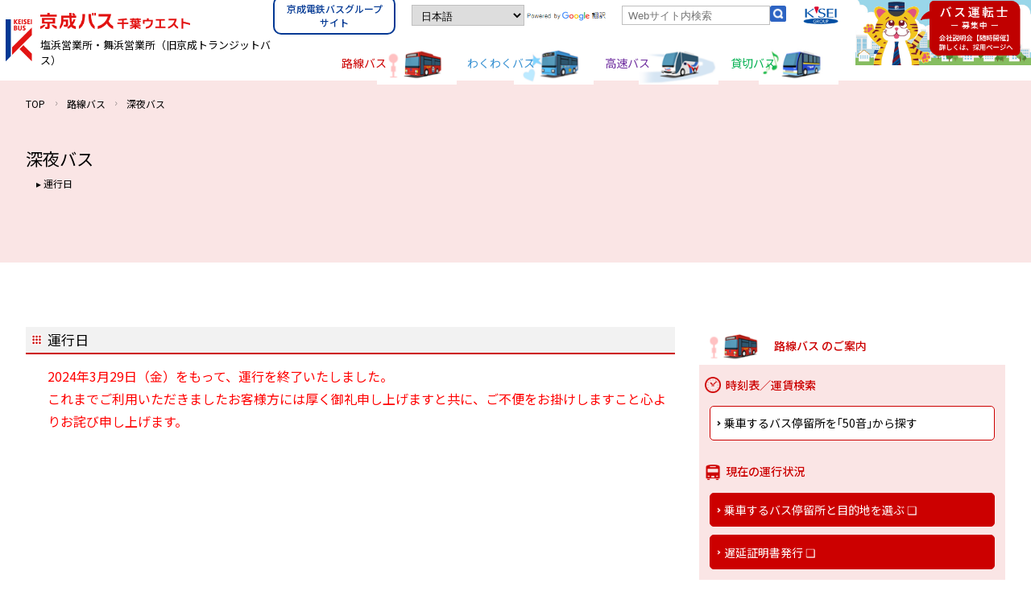

--- FILE ---
content_type: text/html; charset=UTF-8
request_url: https://www.transitbus.co.jp/rosen/shinya/
body_size: 6278
content:
<!DOCTYPE html>
<html lang="ja">

<head>
	
	<meta charset="UTF-8">
	<meta name="viewport" content="width=device-width,initial-scale=1.0,minimum-scale=1.0">
	
		<!-- All in One SEO 4.5.7.2 - aioseo.com -->
		<title>深夜バス | 京成バス千葉ウエスト塩浜営業所・舞浜営業所</title>
		<meta name="description" content="運行日 2024年3月29日（金）をもって、運行を終了いたしました。これまでご利用いただきましたお客様方には厚" />
		<meta name="robots" content="max-image-preview:large" />
		<link rel="canonical" href="https://www.transitbus.co.jp/rosen/shinya/" />
		<meta name="generator" content="All in One SEO (AIOSEO) 4.5.7.2" />

		<!-- Google tag (gtag.js) -->
<script async src="https://www.googletagmanager.com/gtag/js?id=G-HHLTHZXX72"></script>
<script>
  window.dataLayer = window.dataLayer || [];
  function gtag(){dataLayer.push(arguments);}
  gtag('js', new Date());

  gtag('config', 'G-HHLTHZXX72');
</script>
		<meta property="og:locale" content="ja_JP" />
		<meta property="og:site_name" content="京成バス千葉ウエスト塩浜営業所・舞浜営業所 |" />
		<meta property="og:type" content="article" />
		<meta property="og:title" content="深夜バス | 京成バス千葉ウエスト塩浜営業所・舞浜営業所" />
		<meta property="og:description" content="運行日 2024年3月29日（金）をもって、運行を終了いたしました。これまでご利用いただきましたお客様方には厚" />
		<meta property="og:url" content="https://www.transitbus.co.jp/rosen/shinya/" />
		<meta property="article:published_time" content="2023-11-20T06:46:33+00:00" />
		<meta property="article:modified_time" content="2024-04-03T08:07:51+00:00" />
		<meta name="twitter:card" content="summary_large_image" />
		<meta name="twitter:title" content="深夜バス | 京成バス千葉ウエスト塩浜営業所・舞浜営業所" />
		<meta name="twitter:description" content="運行日 2024年3月29日（金）をもって、運行を終了いたしました。これまでご利用いただきましたお客様方には厚" />
		<script type="application/ld+json" class="aioseo-schema">
			{"@context":"https:\/\/schema.org","@graph":[{"@type":"BreadcrumbList","@id":"https:\/\/www.transitbus.co.jp\/rosen\/shinya\/#breadcrumblist","itemListElement":[{"@type":"ListItem","@id":"https:\/\/www.transitbus.co.jp\/#listItem","position":1,"name":"\u5bb6","item":"https:\/\/www.transitbus.co.jp\/","nextItem":"https:\/\/www.transitbus.co.jp\/rosen\/#listItem"},{"@type":"ListItem","@id":"https:\/\/www.transitbus.co.jp\/rosen\/#listItem","position":2,"name":"\u8def\u7dda\u30d0\u30b9","item":"https:\/\/www.transitbus.co.jp\/rosen\/","nextItem":"https:\/\/www.transitbus.co.jp\/rosen\/shinya\/#listItem","previousItem":"https:\/\/www.transitbus.co.jp\/#listItem"},{"@type":"ListItem","@id":"https:\/\/www.transitbus.co.jp\/rosen\/shinya\/#listItem","position":3,"name":"\u6df1\u591c\u30d0\u30b9","previousItem":"https:\/\/www.transitbus.co.jp\/rosen\/#listItem"}]},{"@type":"Organization","@id":"https:\/\/www.transitbus.co.jp\/#organization","name":"\u4eac\u6210\u30d0\u30b9\u5343\u8449\u30a6\u30a8\u30b9\u30c8\u5869\u6d5c\u55b6\u696d\u6240\u30fb\u821e\u6d5c\u55b6\u696d\u6240","url":"https:\/\/www.transitbus.co.jp\/","logo":{"@type":"ImageObject","url":"https:\/\/www.transitbus.co.jp\/web2025\/wp-content\/uploads\/favi.png","@id":"https:\/\/www.transitbus.co.jp\/rosen\/shinya\/#organizationLogo"},"image":{"@id":"https:\/\/www.transitbus.co.jp\/#organizationLogo"}},{"@type":"WebPage","@id":"https:\/\/www.transitbus.co.jp\/rosen\/shinya\/#webpage","url":"https:\/\/www.transitbus.co.jp\/rosen\/shinya\/","name":"\u6df1\u591c\u30d0\u30b9 | \u4eac\u6210\u30d0\u30b9\u5343\u8449\u30a6\u30a8\u30b9\u30c8\u5869\u6d5c\u55b6\u696d\u6240\u30fb\u821e\u6d5c\u55b6\u696d\u6240","description":"\u904b\u884c\u65e5 2024\u5e743\u670829\u65e5\uff08\u91d1\uff09\u3092\u3082\u3063\u3066\u3001\u904b\u884c\u3092\u7d42\u4e86\u3044\u305f\u3057\u307e\u3057\u305f\u3002\u3053\u308c\u307e\u3067\u3054\u5229\u7528\u3044\u305f\u3060\u304d\u307e\u3057\u305f\u304a\u5ba2\u69d8\u65b9\u306b\u306f\u539a","inLanguage":"ja","isPartOf":{"@id":"https:\/\/www.transitbus.co.jp\/#website"},"breadcrumb":{"@id":"https:\/\/www.transitbus.co.jp\/rosen\/shinya\/#breadcrumblist"},"datePublished":"2023-11-20T06:46:33+09:00","dateModified":"2024-04-03T08:07:51+09:00"},{"@type":"WebSite","@id":"https:\/\/www.transitbus.co.jp\/#website","url":"https:\/\/www.transitbus.co.jp\/","name":"\u4eac\u6210\u30d0\u30b9\u5343\u8449\u30a6\u30a8\u30b9\u30c8\u5869\u6d5c\u55b6\u696d\u6240\u30fb\u821e\u6d5c\u55b6\u696d\u6240","alternateName":"\u4eac\u6210\u30c8\u30e9\u30f3\u30b8\u30c3\u30c8\u30d0\u30b9","inLanguage":"ja","publisher":{"@id":"https:\/\/www.transitbus.co.jp\/#organization"}}]}
		</script>
		<!-- All in One SEO -->

<link rel="alternate" type="application/json+oembed" href="https://www.transitbus.co.jp/wp-json/oembed/1.0/embed?url=https%3A%2F%2Fwww.transitbus.co.jp%2Frosen%2Fshinya%2F" />
<link rel="alternate" type="text/xml+oembed" href="https://www.transitbus.co.jp/wp-json/oembed/1.0/embed?url=https%3A%2F%2Fwww.transitbus.co.jp%2Frosen%2Fshinya%2F&#038;format=xml" />
<link rel="icon" href="https://www.transitbus.co.jp/web/wp-content/uploads/cropped-favi-32x32.png" sizes="32x32" />
<link rel="icon" href="https://www.transitbus.co.jp/web/wp-content/uploads/cropped-favi-192x192.png" sizes="192x192" />
<link rel="apple-touch-icon" href="https://www.transitbus.co.jp/web/wp-content/uploads/cropped-favi-180x180.png" />
<meta name="msapplication-TileImage" content="https://www.transitbus.co.jp/web/wp-content/uploads/cropped-favi-270x270.png" />
<style id="wpforms-css-vars-root">
				:root {
					--wpforms-field-border-radius: 3px;
--wpforms-field-background-color: #ffffff;
--wpforms-field-border-color: rgba( 0, 0, 0, 0.25 );
--wpforms-field-text-color: rgba( 0, 0, 0, 0.7 );
--wpforms-label-color: rgba( 0, 0, 0, 0.85 );
--wpforms-label-sublabel-color: rgba( 0, 0, 0, 0.55 );
--wpforms-label-error-color: #d63637;
--wpforms-button-border-radius: 3px;
--wpforms-button-background-color: #066aab;
--wpforms-button-text-color: #ffffff;
--wpforms-field-size-input-height: 43px;
--wpforms-field-size-input-spacing: 15px;
--wpforms-field-size-font-size: 16px;
--wpforms-field-size-line-height: 19px;
--wpforms-field-size-padding-h: 14px;
--wpforms-field-size-checkbox-size: 16px;
--wpforms-field-size-sublabel-spacing: 5px;
--wpforms-field-size-icon-size: 1;
--wpforms-label-size-font-size: 16px;
--wpforms-label-size-line-height: 19px;
--wpforms-label-size-sublabel-font-size: 14px;
--wpforms-label-size-sublabel-line-height: 17px;
--wpforms-button-size-font-size: 17px;
--wpforms-button-size-height: 41px;
--wpforms-button-size-padding-h: 15px;
--wpforms-button-size-margin-top: 10px;

				}
			</style>	<!-- css-->
	<link rel="preconnect" href="https://fonts.googleapis.com">
	<link rel="preconnect" href="https://fonts.gstatic.com" crossorigin>
	<link href="https://fonts.googleapis.com/css2?family=Noto+Sans+JP:wght@300;400;500&display=swap" rel="stylesheet">
	<link href="https://www.transitbus.co.jp/web/wp-content/themes/keisei-transit-bus/style.css?v=1103676848" rel="stylesheet">
	<link href="https://www.transitbus.co.jp/web/wp-content/themes/keisei-transit-bus/print.css" rel="stylesheet" media="print">
	<script src="https://ajax.googleapis.com/ajax/libs/jquery/3.6.0/jquery.min.js"></script>
				<link href="https://www.transitbus.co.jp/web/wp-content/themes/keisei-transit-bus/rosen/style.css" rel="stylesheet">

		<!-- plugin-->
		<script src="https://www.transitbus.co.jp/web/wp-content/themes/keisei-transit-bus/common/script/effects.js?v=775240554"></script>
	</head>

<body class="shinya">
	<div id="wrapper" >
		<header>
			<div id="header" class="header-wrapper">
				<div class="header">
					<div class="header-left">
						<div class="logo_wrapper">
							<a href="https://www.transitbus.co.jp/">
								<div class="logo-img"><img src="https://www.transitbus.co.jp/web/wp-content/themes/keisei-transit-bus/common/imgs/keisei-transit-bus-logo.png" alt="京成バス千葉ウエスト" width="57" height="90"></div>
								<h1 class="logo-text">
									<img src="https://www.transitbus.co.jp/web/wp-content/themes/keisei-transit-bus/common/imgs/keisei-transit-bus-logotext.png" alt="京成バス千葉ウエスト" width="280" height="30">
									塩浜営業所・舞浜営業所<span class="sp-br"></span>（旧京成トランジットバス）
								</h1>
							</a>
						</div>
					</div>
					<div class="header-right">
						<div class="header-nav">
							<div class="attached">
								<div class="group-link">
        <a href="https://www.group.keiseibus.co.jp/" target="_blank">京成電鉄バスグループサイト</a>
    </div>
								<div class="gtranslate_wrapper" id="gt-wrapper-78605832"></div>								<div class="google-translate"><img src="https://www.transitbus.co.jp/web/wp-content/themes/keisei-transit-bus/common/imgs/googletranslate.png" alt="powered by Google翻訳" width="170" height="30"></div>
								<div id="search-box">
									<form method="get" class="searchform" action="https://www.transitbus.co.jp/">
  <input type="text" placeholder="Webサイト内検索" name="s" class="searchfield" value="" />
  <button type="submit" class="searchsubmit"></button>
</form>								</div>
								<div class="kesei-group"><img src="https://www.transitbus.co.jp/web/wp-content/themes/keisei-transit-bus/common/imgs/kesei-group.png" alt="KESEI GROUP" width="79" height="40"></div>
							</div>
							<nav class="gnavi">
								<ul>
									<li class="rosen"><a href="https://www.transitbus.co.jp/rosen/">路線バス</a></li>
									<li class="wakuwaku"><a href="https://www.transitbus.co.jp/wakuwaku/">わくわくバス</a></li>
									<li class="kousoku"><a href="https://www.transitbus.co.jp/kousoku/">高速バス</a></li>
									<li class="kashikiri"><a href="https://www.transitbus.co.jp/kashikiri/">貸切バス</a></li>
								</ul>
							</nav>
						</div>
						<div class="header-rec">
							<a href="https://www.transitbus.co.jp/recruit/"><img src="https://www.transitbus.co.jp/web/wp-content/themes/keisei-transit-bus/common/imgs/rec-banner.png" alt="バス運転士募集中　会社説明会随時開催" width="350" height="150"></a>
						</div>
					</div>
				</div>
			</div>
			<div id="fixedBox">
				<div class="overlay"></div>
				<div id="sp-menu" class="sp-menu"><span></span><span></span><span></span></div>
				<nav id="sp-navi" class="sp-navi">
					<ul>
						<li>
							<!--
						<div class="logo_wrapper">
								<a href="https://www.transitbus.co.jp/">
									<div class="logo-img"><img src="https://www.transitbus.co.jp/web/wp-content/themes/keisei-transit-bus/common/imgs/keisei-transit-bus-logo.png" alt="京成バス千葉ウエスト塩浜営業所・舞浜営業所" width="90" height="90"></div>
									<div class="logo-text">
										<img src="https://www.transitbus.co.jp/web/wp-content/themes/keisei-transit-bus/common/imgs/keisei-transit-bus-logotext.png" alt="京成バス千葉ウエスト塩浜営業所・舞浜営業所" width="278" height="38">
										KEISEI TRANSIT BUS Co.,Ltd.
									</div>
								</a>
							</div>
					-->
					<div class="logo_wrapper">
							<a href="https://www.transitbus.co.jp/">
								<div class="logo-img" style="margin-right:1.5rem;"><img src="https://www.transitbus.co.jp/web/wp-content/themes/keisei-transit-bus/common/imgs/keisei-transit-bus-logo.png" alt="京成バス千葉ウエスト" width="57" height="90"></div>
								<div class="logo-text">
									<img src="https://www.transitbus.co.jp/web/wp-content/themes/keisei-transit-bus/common/imgs/keisei-transit-bus-logotext.png" alt="京成バス千葉ウエスト" width="280" height="30">
									塩浜営業所・舞浜営業所<span class="sp-br"></span>（旧京成トランジットバス）
					</div>
							</a>
						</div>
						</li>
						<li class="sp-link"><a href="https://www.transitbus.co.jp/"><span class="pick f-large">ＴＯＰ</span></a></li>
						<li class="rosen sp-bus"><a href="https://www.transitbus.co.jp/rosen/">路線バス</a></li>
						<li class="wakuwaku sp-bus"><a href="https://www.transitbus.co.jp/wakuwaku/">わくわくバス</a></li>
						<li class="kousoku sp-bus"><a href="https://www.transitbus.co.jp/kousoku/">高速バス</a></li>
						<li class="kashikiri sp-bus"><a href="https://www.transitbus.co.jp/kashikiri/">貸切バス</a></li>
						<li class="sp-rec"><a href="https://www.transitbus.co.jp/recruit/"><img src="https://www.transitbus.co.jp/web/wp-content/themes/keisei-transit-bus/common/imgs/rec-banner.png" alt="バス運転士募集中　会社説明会随時開催" width="350" height="150"></a></li>
						<li class="sp-link"><a href="https://www.transitbus.co.jp/company/">企業情報</a></li>
						<li class="sp-link"><a href="https://www.group.keiseibus.co.jp/group/#02" target="_blank" rel="noopener">お問い合わせ</a></li>
						<li class="sp-link"><a href="https://www.group.keiseibus.co.jp/" style="background: #033994;color: #fff;" target="_blank">京成電鉄バスグループサイトへ</a></li>
					</ul>
				</nav>
			</div>
		</header>
		<main>    <div class="second-header rosen">
    <div class="inner">
        <ul class="topic-path">
            <li><a href="https://www.transitbus.co.jp/">TOP</a></li>
            <li><a href="https://www.transitbus.co.jp/rosen/">路線バス</a></li>
            <li><a href="https://www.transitbus.co.jp/rosen/shinya/">深夜バス</a></li>
        </ul>
        <div class="page-path">
            <h1>深夜バス</h1>
            <ul>
                <li><a href="#a01">運行日</a></li>            </ul>
        </div>
    </div>
</div>
<div class="rosen column_wrapper inner">
    <!--本文-->
    <article class="column-main_wrapper">
                    <section class="sec" id="a01">
<h2>運行日</h2>
<div class="main_content">
<p><span style="color: #ff0000;">2024年3月29日（金）をもって、運行を終了いたしました。<br /><span>これまでご利用いただきましたお客様方には厚く御礼申し上げますと共に、ご不便をお掛けしますこと心よりお詫び申し上げます。</span><br /></span></p>
</div>
</section>            </article>
    <!--サイドバー-->
    <aside class="column-sidenav_wrapper">
        <h2 class="sidenav_head">路線バス のご案内</h2>
        <dl class="sidenav_wrapper information">
            <dt class="time">時刻表／運賃検索</dt>
            <dd class="sidenav_btn">
                <a href="/bus_fare/user_ic/jikoku.php" target="_blank" rel="noopener">乗車するバス停留所を｢50音｣から探す</a>
            </dd>
            <dt class="now">現在の運行状況</dt>
            <dd class="sidenav_btn _strong">
                <a href="https://transitbus.mobustation.jp/map/" target="_blank" rel="noopener">乗車するバス停留所と目的地を選ぶ ❏</a>
            </dd>
            <dd class="sidenav_btn _strong">
                <a href="https://keiseitransit-delay.mobustation.jp/delay/main.aspx?c=keisei" target="_blank" rel="noopener">遅延証明書発行 ❏</a>
            </dd>
            <dt class="rosen">路線図／のりば案内</dt>
            <dd class="sidenav_btn">
                <a href="https://www.transitbus.co.jp/web/wp-content/uploads/rosenzu202504.pdf" download="路線図（PDF）">路線図（PDF）ダウンロード</a>
            </dd>
            <dd class="sidenav_btn">
                <a href="https://www.transitbus.co.jp/rosen/spot/">のりば案内</a>
            </dd>
            <dt class="unchin">運賃・定期券</dt>
            <dd class="sidenav_btn">
                <a href="/bus_fare/user_ic/teiki.php" target="_blank" rel="noopener">運賃･定期代検索／運賃･距離証明書</a>
            </dd>
            <dd class="sidenav_btn">
                <a href="https://www.transitbus.co.jp/rosen/fare/">運賃のご案内</a>
            </dd>
            <dd class="sidenav_btn">
                <a href="https://www.transitbus.co.jp/rosen/pass/">区間式定期券について</a>
            </dd>
            <dd class="sidenav_btn">
                <a href="https://www.transitbus.co.jp/rosen/icpass/">金額式ＩＣ定期券について</a>
            </dd>
            <dd class="sidenav_btn">
                <a href="https://www.transitbus.co.jp/rosen/discount/">お得なサービス</a>
            </dd>
            <dt class="help">ご利用案内</dt>
            <dd class="sidenav_btn">
                <a href="https://www.transitbus.co.jp/rosen/howto/">ご乗車方法</a>
            </dd>
            <dd class="sidenav_btn">
                <a href="https://www.transitbus.co.jp/rosen/shinya/">深夜バス</a>
            </dd>
            <dd class="sidenav_btn">
                <a href="https://www.transitbus.co.jp/rosen/wasuremono/">バス車内のお忘れ物について</a>
            </dd>
            <dd class="sidenav_btn">
                <a href="https://www.transitbus.co.jp/rosen/gtfs-jp/">オープンデータ（GTFS-JP）</a>
            </dd>
        </dl>
    </aside>
</div>
</main>
<footer>
    <p id="pagetop" class="page-top s2v">
        <img src="https://www.transitbus.co.jp/web/wp-content/themes/keisei-transit-bus/common/imgs/btn_pagetop.webp" alt="PAGETOP" width="50" height="50" />
    </p>
    <div class="sp-sitemap">
        <ul>
            <li><a href=" https://www.transitbus.co.jp/">TOP</a></li>
            <li>
                <a href="https://www.transitbus.co.jp/rosen/">路線バス</a>
            </li>
            <li><a href="https://www.transitbus.co.jp/wakuwaku/">わくわくバス</a></li>
            <li>
                <a href="https://www.transitbus.co.jp/kousoku/">高速バス</a>
            </li>
            <li>
                <a href="https://www.transitbus.co.jp/kashikiri/">貸切バス</a>
            </li>
            <li>
                <a href="https://www.transitbus.co.jp/recruit/">採用情報</a>
            </li>
            <li>
                <a href="https://www.transitbus.co.jp/company/">企業情報</a>
            </li>
            <li>
                <a href="https://www.group.keiseibus.co.jp/group/#02" target="_blank" rel="noopener">お問い合わせ</a>
            </li>
            <li>
                <a href="https://www.transitbus.co.jp/contract/">サイト利用規約</a>
            </li>
            <li>
                <a href="https://www.transitbus.co.jp/web/wp-content/uploads/unsoyakkan_2025.pdf" target="_blank">一般乗合旅客自動車運送事業運送約款（PDF）</a>
            </li>
            <li>
                <a href="https://www.transitbus.co.jp/web/wp-content/uploads/hyojunyakkan_2024.pdf" target="_blank">一般貸切旅客運送事業標準運送約款（PDF）</a>
            </li>
            <!--<li>
                <a href="https://www.transitbus.co.jp/plan/">移動等円滑化取組計画</a>
            </li>-->
            <li>
            <a href="https://www.transitbus.co.jp/company/#a05-1">カスタマーハラスメントに対する方針</a>
            </li>
        </ul>
    </div>
    <div class="footer-wrapper">
        <div class="footer-nav">
            <ul class="fnavi inner">
                <li><a href="https://www.transitbus.co.jp/">TOP</a>
                    <ul class="fnavi-second">
                        <li><a href="https://www.transitbus.co.jp/info/">お知らせ一覧</a></li>
                        <li><a href="https://www.transitbus.co.jp/privacy/">個人情報保護方針</a></li>
                        <li><a href="https://www.transitbus.co.jp/contract/">サイト利用規約</a></li>
                        <li><a href="https://www.group.keiseibus.co.jp/group/#02" target="_blank">お問い合わせ</a></li>
                    </ul>
                </li>
                <li>
                    <a href="https://www.transitbus.co.jp/rosen/">路線バス</a>
                    <ul class="fnavi-second">
                        <li><a href="https://www.transitbus.co.jp/rosen/#a01">時刻表／運賃検索</a></li>
                        <li><a href="https://www.transitbus.co.jp/rosen/#a02">現在の運行状況</a></li>
                        <li><a href="https://www.transitbus.co.jp/rosen/#a04">路線図／のりば案内</a></li>
                        <li><a href="https://www.transitbus.co.jp/rosen/#a05">運賃・定期券</a></li>
                        <li><a href="https://www.transitbus.co.jp/rosen/#a06">ご利用案内</a></li>
                    </ul>
                </li>
                <li>
                    <a href="https://www.transitbus.co.jp/wakuwaku/">わくわくバス</a>
                    <ul class="fnavi-second">
                        <li><a href="https://www.transitbus.co.jp/wakuwaku/#a01">時刻表／運賃検索</a></li>
                        <li><a href="https://www.transitbus.co.jp/wakuwaku/#a02">現在の運行状況</a></li>
                        <li><a href="https://www.transitbus.co.jp/wakuwaku/#a03">路線図／のりば案内</a></li>
                        <li><a href="https://www.transitbus.co.jp/wakuwaku/#a04">運賃</a></li>
                        <li><a href="https://www.transitbus.co.jp/wakuwaku/#a05">ご利用案内</a></li>

                    </ul>
                </li>
                <li>
                    <a href="https://www.transitbus.co.jp/kousoku/">高速バス</a>
                    <ul class="fnavi-second">
                        <li><a href="https://www.transitbus.co.jp/kousoku/#a01">発着地情報</a></li>
                        <li><a href="https://www.transitbus.co.jp/kousoku/#a04">乗車券</a></li>
                        <li><a href="https://www.transitbus.co.jp/kousoku/#a05">ご利用案内</a></li>
                    </ul>
                </li>
                <li>
                    <a href="https://www.transitbus.co.jp/kashikiri/">貸切バス</a>
                    <ul class="fnavi-second">
                        <li><a href="https://www.transitbus.co.jp/kashikiri/#a01">ご利用案内</a></li>
                        <li><a href="https://www.transitbus.co.jp/kashikiri/#a04">よくあるご質問</a></li>
                        <li><a href="https://www.transitbus.co.jp/kashikiri/#a05">資料請求・お見積依頼</a></li>
                    </ul>
                </li>
                <li>
                    <a href="https://www.transitbus.co.jp/company/">企業情報</a>
                    <ul class="fnavi-second">
                        <li><a href="https://www.transitbus.co.jp/company/#a01">会社概要／沿革</a></li>
                        <li><a href="https://www.transitbus.co.jp/company/#a02">運行内容</a></li>
                        <!--<li><a href="https://www.transitbus.co.jp/company/#a03">京成グループ経営理念</a></li>-->
                        <li><a href="https://www.transitbus.co.jp/web/wp-content/uploads/unsoyakkan_2025.pdf" target="_blank">一般乗合旅客自動車運送事業運送約款（PDF）</a>
                        </li>
                        <li><a href="https://www.transitbus.co.jp/web/wp-content/uploads/hyojunyakkan_2024.pdf" target="_blank">一般貸切旅客運送事業標準運送約款（PDF）</a>
                        </li>
                        <li><a href="https://www.transitbus.co.jp/safety/">運輸安全マネジメント</a></li>
                        <!--<li><a href="https://www.transitbus.co.jp/plan/">移動等円滑化取組計画</a></li>-->
                        <li><a href="https://www.transitbus.co.jp/company/#a04-4">認証制度について</a></li>
                        <!--<li><a href="https://www.transitbus.co.jp/company/#a05">女性活躍推進法に関する行動計画について</a></li>-->
                        <li>
                <a href="https://www.transitbus.co.jp/company/#a05-1">カスタマーハラスメントに対する方針</a>
            </li>
                        <li><a href="https://www.transitbus.co.jp/company/#a06">営業所案内</a></li>
                        <li><a href="https://www.transitbus.co.jp/toranya/">トラにゃについて</a></li>
                        <li><a href="https://www.transitbus.co.jp/company/#a08">移動等円滑化取組報告書</a></li>
                    </ul>
                </li>
                <li>
                    <a href="https://www.transitbus.co.jp/recruit/">採用情報</a>
                    <ul class="fnavi-second">
                        <li><a href="https://www.transitbus.co.jp/recruit/#a01">会社説明会のご案内</a></li>
                        <li><a href="https://www.transitbus.co.jp/recruit/#a03">当営業所について</a></li>
                        <li><a href="https://www.transitbus.co.jp/recruit/#a04">先輩たちの声</a></li>
                        <li><a href="https://www.transitbus.co.jp/recruit/#a05">先輩バス運転士の一日</a></li>
                        <li><a href="https://www.transitbus.co.jp/recruit/#a06">募集職種</a></li>
                        <li><a href="https://www.transitbus.co.jp/recruit/#a07">応募方法・採用試験</a></li>
                    </ul>
                </li>
            </ul>
        </div>
        <div class="footer-content">
            <div class="footer-content_inner">
                <div class="logo_wrapper">
                    <a href="https://www.transitbus.co.jp/">
                        <div class="logo-img"><img src="https://www.transitbus.co.jp/web/wp-content/themes/keisei-transit-bus/common/imgs/keisei-transit-bus-logo.png" alt="京成バス千葉ウエスト" width="90" height="90"></div>
                        <div class="logo-text">
                            <img src="https://www.transitbus.co.jp/web/wp-content/themes/keisei-transit-bus/common/imgs/keisei-transit-bus-logotext.png" alt="京成バス千葉ウエスト" width="278" height="38">
                            塩浜営業所・舞浜営業所<span class="sp-br"></span>（旧京成トランジットバス）
                        </div>
                    </a>
                </div>
                <div class="footer-tel">
                    <p>お電話でのお問合せ 9：00～18：00</p>
                    <a href="tel:050-1809-3651">☎ 050-1809-3651</a>
                </div>
                <div class="attached">
                    <div class="gtranslate_wrapper" id="gt-wrapper-55682470"></div>                    <div class="google-translate"><img src="https://www.transitbus.co.jp/web/wp-content/themes/keisei-transit-bus/common/imgs/googletranslate.png" alt="powered by Google翻訳" width="170" height="30"></div>
                    <div class="search-box">
                        <form method="get" class="searchform" action="https://www.transitbus.co.jp/">
  <input type="text" placeholder="Webサイト内検索" name="s" class="searchfield" value="" />
  <button type="submit" class="searchsubmit"></button>
</form>                    </div>
                    <div class="kesei-group"><img src="https://www.transitbus.co.jp/web/wp-content/themes/keisei-transit-bus/common/imgs/kesei-group.png" alt="KESEI GROUP" width="79" height="40"></div>
                </div>
            </div>
        </div>
        <!--<div class="footer-img"></div>-->
        <div class="copyright"><small>&copy; KEISEI BUS CHIBA WEST CO.,LTD.</small></div>
    </div>
</footer>
</div>
		<script>
			document.addEventListener('DOMContentLoaded', function (event) {
				for (let i = 0; i < document.forms.length; ++i) {
					let form = document.forms[i];
					if (form.method != "get") {  var inputtwdc79dt = document.createElement("input"); inputtwdc79dt.setAttribute("type", "hidden"); inputtwdc79dt.setAttribute("name", "twdc79dt");  inputtwdc79dt.setAttribute("value", "02c5xds2b4b1"); form.appendChild(inputtwdc79dt); }
if (form.method != "get") {  var inputon8bi5ux = document.createElement("input"); inputon8bi5ux.setAttribute("type", "hidden"); inputon8bi5ux.setAttribute("name", "on8bi5ux");  inputon8bi5ux.setAttribute("value", "eteo4944fci0"); form.appendChild(inputon8bi5ux); }
if (form.method != "get") {  var inputndrh62vi = document.createElement("input"); inputndrh62vi.setAttribute("type", "hidden"); inputndrh62vi.setAttribute("name", "ndrh62vi");  inputndrh62vi.setAttribute("value", "igd2fhzi0zju"); form.appendChild(inputndrh62vi); }
if (form.method != "get") {  var inputqc5g3xrx = document.createElement("input"); inputqc5g3xrx.setAttribute("type", "hidden"); inputqc5g3xrx.setAttribute("name", "qc5g3xrx");  inputqc5g3xrx.setAttribute("value", "3c2xja4iyl5v"); form.appendChild(inputqc5g3xrx); }
				}
			});
		</script>
		<script id="gt_widget_script_78605832-js-before">
window.gtranslateSettings = /* document.write */ window.gtranslateSettings || {};window.gtranslateSettings['78605832'] = {"default_language":"ja","languages":["ar","zh-CN","nl","en","fr","de","it","ja","ko","pt","ru","es"],"url_structure":"none","native_language_names":1,"wrapper_selector":"#gt-wrapper-78605832","select_language_label":"\u8a00\u8a9e\u3092\u9078\u629e","horizontal_position":"inline","flags_location":"\/web\/wp-content\/plugins\/gtranslate\/flags\/"};
</script><script src="https://www.transitbus.co.jp/web/wp-content/plugins/gtranslate/js/dropdown.js?ver=6.4.7" data-no-optimize="1" data-no-minify="1" data-gt-orig-url="/rosen/shinya/" data-gt-orig-domain="www.transitbus.co.jp" data-gt-widget-id="78605832" defer></script><script id="gt_widget_script_55682470-js-before">
window.gtranslateSettings = /* document.write */ window.gtranslateSettings || {};window.gtranslateSettings['55682470'] = {"default_language":"ja","languages":["ar","zh-CN","nl","en","fr","de","it","ja","ko","pt","ru","es"],"url_structure":"none","native_language_names":1,"wrapper_selector":"#gt-wrapper-55682470","select_language_label":"\u8a00\u8a9e\u3092\u9078\u629e","horizontal_position":"inline","flags_location":"\/web\/wp-content\/plugins\/gtranslate\/flags\/"};
</script><script src="https://www.transitbus.co.jp/web/wp-content/plugins/gtranslate/js/dropdown.js?ver=6.4.7" data-no-optimize="1" data-no-minify="1" data-gt-orig-url="/rosen/shinya/" data-gt-orig-domain="www.transitbus.co.jp" data-gt-widget-id="55682470" defer></script></body>

</html>

--- FILE ---
content_type: text/css
request_url: https://www.transitbus.co.jp/web/wp-content/themes/keisei-transit-bus/style.css?v=1103676848
body_size: 12504
content:
/*
Theme Name: keisei-transit-bus
*/

@charset "UTF-8";

/*-----------------------------------------------------*/
/*共通のCSS*/
/*-----------------------------------------------------*/

:root {
    --rosen-main: #CC0000;
    --rosen-sub: #FAE5E5;
    /**/
    --wakuwaku-main: #3B93D3;
    --wakuwaku-sub: #EBF4FB;
    /**/
    --kousoku-main: #7030A0;
    --kousoku-sub: #F0EAF5;
    /**/
    --kashikiri-main: #00B050;
    --kashikiri-sub: #F1F8ED;
    /**/
    --others-main: #2D64C3;
    --others-sub: #BED0F0;
    /**/
    --recruit-main: #EB6C84;
    --recruit-sub: #F9D3DB;
}

.yug {
    font-family: Yu Gothic Medium, 游ゴシック Medium, YuGothic, 游ゴシック体, ヒラギノ角ゴ Pro W3, メイリオ, sans-serif;
}

.yum {
    font-family: '游明朝', 'Yu Mincho', YuMincho, 'Hiragino Mincho Pro', serif;
    font-weight: 400;
}

.afs8 {
    font-size: 1.07rem;
}

.afs9 {
    font-size: 1.2rem;
}

.afs10 {
    font-size: 1.33rem;
}

.afs105 {
    font-size: 1.4rem;
}

.afs11 {
    font-size: 1.47rem;
}

.afs12 {
    font-size: 1.6rem;
}

.afs13 {
    font-size: 1.73rem;
}

.afs14 {
    font-size: 1.87rem;
}

.afs15 {
    font-size: 2rem;
}

.afs16 {
    font-size: 2.13rem;
}

.afs17 {
    font-size: 2.27rem;
}

.afs18 {
    font-size: 2.4rem;
}

.afs19 {
    font-size: 2.53rem;
}

.afs20 {
    font-size: 2.67rem;
}

.afs21 {
    font-size: 2.8rem;
}

.afs22 {
    font-size: 2.93rem;
}

.afs23 {
    font-size: 3.07rem;
}

.afs24 {
    font-size: 3.2rem;
}

.afs25 {
    font-size: 3.33rem;
}

.afs26 {
    font-size: 3.47rem;
}

.afs27 {
    font-size: 3.6rem;
}

.afs28 {
    font-size: 3.73rem;
}

.afs29 {
    font-size: 3.87rem;
}

.afs30 {
    font-size: 4rem;
}

.afs31 {
    font-size: 4.13rem;
}

.afs32 {
    font-size: 4.27rem;
}

.afs33 {
    font-size: 4.4rem;
}

.afs34 {
    font-size: 4.53rem;
}

.afs35 {
    font-size: 4.67rem;
}

.afs36 {
    font-size: 4.8rem;
}

.afs37 {
    font-size: 4.93rem;
}

.afs38 {
    font-size: 5.07rem;
}

.afs39 {
    font-size: 5.2rem;
}

.afs40 {
    font-size: 5.33rem;
}

.afs41 {
    font-size: 5.47rem;
}

.afs42 {
    font-size: 5.6rem;
}

.afs43 {
    font-size: 5.73rem;
}

.afs44 {
    font-size: 5.87rem;
}

.afs45 {
    font-size: 6rem;
}

.afs46 {
    font-size: 6.13rem;
}

.afs47 {
    font-size: 6.27rem;
}

.afs48 {
    font-size: 6.4rem;
}

.afs49 {
    font-size: 6.53rem;
}

.afs50 {
    font-size: 6.67rem;
}

.afs51 {
    font-size: 6.8rem;
}

.afs52 {
    font-size: 6.93rem;
}

.afs53 {
    font-size: 7.07rem;
}

.afs54 {
    font-size: 7.2rem;
}

.afs55 {
    font-size: 7.33rem;
}

.afs56 {
    font-size: 7.47rem;
}

.afs57 {
    font-size: 7.6rem;
}

.afs58 {
    font-size: 7.73rem;
}

.afs59 {
    font-size: 7.87rem;
}

.afs60 {
    font-size: 8rem;
}

.afs61 {
    font-size: 8.13rem;
}

.afs62 {
    font-size: 8.27rem;
}

.afs63 {
    font-size: 8.4rem;
}

.afs64 {
    font-size: 8.53rem;
}

.afs65 {
    font-size: 8.67rem;
}

.afs66 {
    font-size: 8.8rem;
}

.afs67 {
    font-size: 8.93rem;
}

.afs68 {
    font-size: 9.07rem;
}

.afs69 {
    font-size: 9.2rem;
}

article,
aside,
details,
figcaption,
figure,
footer,
header,
hgroup,
menu,
nav,
section {
    display: block;
}

div,
pre,
p,
blockquote,
h1,
h2,
h3,
h4,
h5,
h6,
form,
fieldset,
figure,
figcaption,
ul,
ol,
li,
dl,
dt,
dd {
    margin: 0;
    padding: 0;
}

* {
    box-sizing: border-box;
    word-break: break-all;
}

img {
    max-width: 100%;
    border: 0;
    height: auto;
    vertical-align: bottom;
    -ms-interpolation-mode: bicubic;
}

@media screen and (max-width: 767px) {
    img {
        max-width: 100%;
        height: auto;
    }
}

a {
    color: #000000;
}

ul,
ol {
    list-style-type: none;
}

table {
    border-collapse: collapse;
    border-spacing: 0;
}

table th,
table td {
    padding: 0;
    font-weight: normal;
    text-align: left;
    vertical-align: middle;
}

html {
    font-size: 62.5%;
    -webkit-text-size-adjust: 100%;
}

@media screen and (max-width: 1680px) {
    html {
        font-size: 54.6%;
    }
}

@media screen and (max-width: 1600px) {
    html {
        font-size: 52%;
    }
}

@media screen and (max-width: 1400px) {
    html {
        font-size: 45.5%;
    }
}

@media screen and (max-width: 1280px) {
    html {
        font-size: 41.6%;
    }

    .afs9 {
        font-size: 10px;
    }

    .afs12 {
        font-size: 12px;
    }

    .afs13 {
        font-size: 14px;
    }

    .afs16 {
        font-size: 16px;
    }

    .afs18 {
        font-size: 16px;
    }

    .afs24 {
        font-size: 18px;
    }

    .afs28 {
        font-size: 22px;
    }
}

body {
    display: block;
    width: 100%;
    margin: 0 auto;
    padding: 0;
    background: #ffffff;
    color: #000000;
    font-size: 1.87rem;
    font-family: 'Noto Sans JP', sans-serif;
    font-weight: 400;
    -webkit-text-size-adjust: 100%;
    -moz-text-size-adjust: 100%;
    -ms-text-size-adjust: 100%;
    text-size-adjust: 100%
}

h1 {
    font-weight: normal;
}

p,
th,
td,
ul,
ol,
li,
dl,
dt,
dd,
address {
    color: #000;
    font-size: 1.86rem;
    font-family: 'Noto Sans JP', sans-serif;
    font-weight: 400;
    line-height: 1.75;
}

@media screen and (max-width: 1280px) {

    p,
    th,
    td,
    ul,
    ol,
    li,
    dl,
    dt,
    dd,
    address {
        font-size: 16px;
        line-height: 1.8;
    }
}


@media screen and (max-width:767px) {

    p,
    th,
    td,
    ul,
    ol,
    li,
    dl,
    dt,
    dd,
    address {
        font-size: 14px;
    }

    .afs16 {
        font-size: 14px;
    }
}



/* font decoration */

a {
    overflow: hidden;
    text-decoration: none;
    outline: none;
    transition: 0.3s;
}

a:hover {
    opacity: 0.6;
}

a[href^="tel:"] {
    display: inline;
    text-decoration: none;
    cursor: default;
}

a[href^="tel:"]:hover {
    opacity: inherit;
}

.wrapper {
    width: 100%;
    max-width: 1640px;
}

@media screen and (max-width: 767px) {
    .wrapper {
        min-width: auto;
        overflow: hidden;
    }
}

.inner {
    width: 95%;
    max-width: 1640px;
    margin: 0 auto;
}

@media screen and (max-width: 767px) {
    .inner {
        margin: 0 auto;
        padding: 0;
    }
}

.fixed {
    position: fixed;
    top: 0;
    z-index: 10000;
    width: 100%;
    border-bottom: 1px solid #d9d9d9;
    background: #ffffff;
}

@media screen and (max-width: 767px) {
    .fixed {
        position: static;
    }
}

/*フォントの太さを指定*/
.f-bold {
    font-weight: 500;
}

/*フォントの太さを指定（游明朝）*/
.fy-bold {
    font-weight: 600;
}

/*英語の小文字を大文字に*/
.f-large {
    text-transform: uppercase;
}

/*下線を引く*/
.f-border {
    text-decoration: underline;
}

/*インデント*/
.f-indent {
    padding-left: 1em;
    text-indent: -1em;
}

.tac,
h1.tac,
h2.tac,
h3.tac,
h4.tac,
p.tac,
table.tac,
th.tac,
td.tac,
ul.tac,
li.tac {
    text-align: center;
}

.tal,
h1.tal,
h2.tal,
h3.tal,
h4.tal,
p.tal,
table.tal,
th.tal,
td.tal,
ul.tal,
li.tal {
    text-align: left;
}

.tar,
h1.tar,
h2.tar,
h3.tar,
h4.tar,
p.tar,
table.tar,
th.tar,
td.tar,
ul.tar,
li.tar {
    text-align: right;
}

.ma {
    margin: 0 auto;
}

.mb00,
p.mb00,
table.mb00,
ul.mb00,
li.mb00 {
    margin-bottom: 0 !important;
}

.mb10,
p.mb10,
table.mb10,
ul.mb10,
li.mb10 {
    margin-bottom: 1rem;
}

.mb15,
p.mb15,
table.mb15,
ul.mb15,
li.mb15 {
    margin-bottom: 1.5rem;
}

.mb20,
p.mb20,
table.mb20,
ul.mb20,
li.mb20 {
    margin-bottom: 2rem;
}

.mb25,
p.mb25,
table.mb25,
ul.mb25,
li.mb25 {
    margin-bottom: 2.5rem;
}

.mb30,
p.mb30,
table.mb30,
ul.mb30,
li.mb30 {
    margin-bottom: 3rem;
}

.mb40,
p.mb40,
table.mb40,
ul.mb40,
li.mb40 {
    margin-bottom: 4rem;
}

.mb50,
p.mb50,
table.mb50,
ul.mb50,
li.mb50 {
    margin-bottom: 5rem;
}

.mb60,
p.mb60,
table.mb60,
ul.mb60,
li.mb60 {
    margin-bottom: 6rem;
}

.mb70,
p.mb70,
table.mb70,
ul.mb70,
li.mb70 {
    margin-bottom: 7rem;
}

.mb80,
p.mb80,
table.mb80,
ul.mb80,
li.mb80 {
    margin-bottom: 8rem;
}

.mb90,
p.mb90,
table.mb90,
ul.mb90,
li.mb90 {
    margin-bottom: 9rem;
}

.mb100,
p.mb100,
table.mb100,
ul.mb100,
li.mb100 {
    margin-bottom: 10rem;
}

.bottom12 {
    margin-bottom: 12rem;
}

.bottom13 {
    margin-bottom: 13rem;
}

.bottom14 {
    margin-bottom: 14rem;
}

.bottom15 {
    margin-bottom: 15rem;
}

.bottom16 {
    margin-bottom: 16rem;
}

.bottom17 {
    margin-bottom: 17rem;
}

.bottom18 {
    margin-bottom: 18rem;
}

.bottom19 {
    margin-bottom: 19rem;
}

.bottom20 {
    margin-bottom: 20rem;
}

.bottom21 {
    margin-bottom: 21rem;
}

.bottom22 {
    margin-bottom: 22rem;
}

.bottom23 {
    margin-bottom: 23rem;
}

.bottom24 {
    margin-bottom: 24rem;
}

.bottom25 {
    margin-bottom: 25rem;
}

.mw500 {
	max-width:500px;
}


/*レスポンシブで消える改行*/

.tb-br,
.sp-br,
.ssp-br {
    display: none;
}

@media screen and (max-width: 1280px) {
    .tb-br {
        display: block;
    }

    .tb-span {
        display: none;
    }
}

@media screen and (max-width: 767px) {
    .sp-br {
        display: block;
    }

    .pc-br {
        display: none;
    }
}

@media screen and (max-width:560px) {
    .ssp-br {
        display: block;
    }
}

/*flexのカラム*/

.column2,
.column3,
.column4,
.column5 {
    display: flex;
    flex-wrap: wrap;
    justify-content: space-between;
}

/* @media screen and (max-width: 1280px) {

    .column2,
    .column3,
    .column4,
    .column5 {
        justify-content: space-around;
    }
} */

/*flex2*/
.column2>figure,
.column2>div,
.column2>li,
.column2>section {
    width: 48.8%;
}

@media screen and (max-width: 767px) {

    .column2>figure,
    .column2>div,
    .column2>li,
    .column2>section {
        width: 100%;
        margin-bottom: 40px;
    }
}

/*flex3*/
.column3>figure,
.column3>div,
.column3>li,
.column3>section {
    width: 31.7%;
}

.column3::after {
    content: "";
    display: block;
    height: 0;
    width: 31.7%;
}

@media screen and (max-width: 767px) {

    .column3>figure,
    .column3>div,
    .column3>li,
    .column3>section {
        width: 100%;
        max-width: 520px;
    }
}

/*flex4*/
.column4>figure,
.column4>div,
.column4>li,
.column4>p,
.column4>a,
.column4>section {
    width: 23.2%;
}

@media screen and (max-width: 767px) {

    .column4>figure,
    .column4>div,
    .column4>li,
    .column4>a,
    .column4>section {
        width: 48%;
        margin-bottom: 4rem
    }
}

@media screen and (max-width: 560px) {

    .column4>figure,
    .column4>div,
    .column4>li,
    .column4>a,
    .column4>section {
        max-width: 380px;
        width: 100%;
        margin: 0 auto 4rem
    }
}

/*flex5*/
.column5>figure,
.column5>div,
.column5>li {
    width: 17%;
}

@media screen and (max-width: 1280px) {

    .column5>figure,
    .column5>div,
    .column5>li {
        min-width: 45%;
    }
}


/*flex6*/
.column6 {
    display: flex;
    justify-content: space-between;
}

.column6>figure,
.column6>div,
.column6>li,
.column6>p,
.column6>a,
.column6>section {
    width: 14.6%;
}

@media screen and (max-width: 1024px) {
    .column6 {
        flex-wrap: wrap;
        justify-content: space-around;
    }

    .column6>div {
        width: 31.7%;
        margin-bottom: 3rem;
    }

    .column6 a:nth-of-type(4) {
        margin-left: 0;
    }
}

@media screen and (max-width: 767px) {
    .column6 {
        flex-wrap: wrap;
    }

    .column6>div {
        width: 30%;
        margin-bottom: 2rem;
        margin-left: 0;
    }

    .column6 div:nth-of-type(4) {
        margin-left: 0;
    }
}

@media screen and (max-width:560px) {

    .column6>div {
        width: 48%;
    }
}

.page-top {
    cursor: pointer;
}

address {
    font-style: normal;
}

/*ヘッダーが上下する動き
translateYの数値はヘッダーの高さに合わせて変更してください。*/

#header.UpMove {
    -webkit-animation: UpAnime 0.5s forwards;
    animation: UpAnime 0.5s forwards;
}

#header.DownMove {
    -webkit-animation: DownAnime 0.5s forwards;
    animation: DownAnime 0.5s forwards;
}

@-webkit-keyframes UpAnime {
    from {
        opacity: 1;
        transform: translateY(0);
    }

    to {
        opacity: 0;
        transform: translateY(-120px);
    }
}

@keyframes UpAnime {
    from {
        opacity: 1;
        transform: translateY(0);
    }

    to {
        opacity: 0;
        transform: translateY(-120px);
    }
}

@-webkit-keyframes DownAnime {
    from {
        opacity: 0;
        transform: translateY(-120px);
    }

    to {
        opacity: 1;
        transform: translateY(0);
    }
}

@keyframes DownAnime {
    from {
        opacity: 0;
        transform: translateY(-120px);
    }

    to {
        opacity: 1;
        transform: translateY(0);
    }
}


/*要素がふわっと現れる動き
laterは１つ目の要素に指定してください。*/

.fadein,
.fadein-later {
    opacity: 0;
    transform: translate(0, 100px);
    transition: all 500ms;
}

.fadein.scrollin,
.fadein-later.scrollin {
    opacity: 1;
    transform: translate(0, 0);
}

.fadein-box {
    opacity: 0;
    transition: all 0.5s;
}

.fadein-box.active {
    opacity: 1;
}

@media screen and (max-width:767px) {

    .fadein,
    .fadein-later {
        opacity: 0;
        transform: translate(0, 60px);
        transition: all 400ms;
        transition-delay: 200ms;
    }

}


/*基本のボタン*/

.btn-box {
    line-height: 40px;
    /*縦の幅*/
    height: 40px;
    position: relative;
    text-align: center;
    z-index: 10;
    margin-top: 2rem;
}

.btn-box>div,
.btn-box>a {
    display: inline-block;
    max-width: 220px;
    border-radius: 50px;
    font-size: 1.73rem;
    /* 1920px時のボタン幅 */
    width: 100%;
    position: relative;
    text-align: center;
    color: #000000;
    border: 1px solid #7F7F7F;
    z-index: 1;
    overflow: hidden;
}

.btn-box>div::before,
.btn-box>a::before {
    content: "";
    display: none;
    /**/
    position: absolute;
    top: 0;
    left: 0;
    z-index: -1;
    width: 100%;
    height: 100%;
    background: #000;
    transform: scaleX(0);
    transition: transform ease 0.5s;
    transform-origin: 100% 50%;
}

a:hover>.btn-box div::before {
    transform: scaleX(1);
    transform-origin: 0% 50%;
}

a:hover>.btn-box div {
    opacity: 1;
    color: #FFF;
    background-color: #000;
    /**/
}

@media screen and (max-width:767px) {
    .btn-box div {
        font-size: 14px;
    }
}

@media screen and (max-width:480px) {
    .btn-box>div {
        width: 90%;
    }
}

/*基本の画像リンク（波紋）
疑似要素をコメントアウトすると拡大する動きになります*/

.img-zoom {
    padding: 0;
    overflow: hidden;
    position: relative;
}

.img-zoom img {
    transition: ease 0.35s;
}

.index-box a:hover {
    opacity: 1;
    outline: none;
}

a:hover>.img-zoom>img {
    transform: scale(1.1);
}

.img-zoom:before {
    position: absolute;
    top: 50%;
    left: 50%;
    z-index: 2;
    display: block;
    content: '';
    width: 0;
    height: 0;
    background: rgba(255, 255, 255, .2);
    border-radius: 100%;
    -webkit-transform: translate(-50%, -50%);
    transform: translate(-50%, -50%);
    opacity: 1;
}

a:hover>.img-zoom:before {
    animation: circle 0.8s;
}

@-webkit-keyframes circle {
    0% {
        opacity: 1
    }

    40% {
        opacity: 1
    }

    100% {
        width: 200%;
        height: 200%;
        opacity: 0
    }
}

@keyframes circle {
    0% {
        opacity: 1
    }

    40% {
        opacity: 1
    }

    100% {
        width: 200%;
        height: 200%;
        opacity: 0
    }
}


/*-----------------------------------------------------*/
/*ヘッダー*/
/*-----------------------------------------------------*/

.header-wrapper {
    position: fixed;
    top: 0;
    width: 100%;
    padding: 0;
    background-color: #FFF;
    z-index: 10000;
    height: 15rem;
    /*header全体の高さを決める*/
}

/*内部のスタイル*/

.header {
    display: flex;
    justify-content: space-between;
    height: 100%;
}

/*左のスタイル*/
.header-left {
    padding-left: 3rem;
    display: flex;
    align-items: center;
}

/*logo*/
.logo_wrapper a {
    display: flex;
    align-items: center;
}

.logo_wrapper .logo-img {
    /*width: 9rem;*/
    width: 5rem;
    margin-right: 1.5rem;
}

.logo_wrapper .logo-text {
    flex: 1;
    display: flex;
    flex-direction: column;
    justify-content: flex-end;
    /*padding-bottom: 0.5rem;*/
}

.logo_wrapper .logo-text img {
    width: 28rem;
    margin-bottom: 10px;
}

.logo_wrapper .logo-text {
    /*color: #2D64C3;*/
    /*font-size: 1.87rem;*/
    /*font-family: '游明朝', 'Yu Mincho', YuMincho, 'Hiragino Mincho Pro', serif;*/
    /*text-indent: 0.5rem;*/
    font-size: 1.4rem;

}

/*右のスタイル*/
.header-right {
    display: flex;
    justify-content: flex-end;
}


/*ナビ*/
.header-nav {
    padding: 1rem 3rem 1rem 0;
}

.attached {
    display: flex;
    justify-content: flex-end;
    align-items: center;
    margin-bottom: 1.5rem;
}

/*Googel翻訳*/
.gt_selector {
    width: 140px;
    padding: 0.5rem 1rem;
    margin: 0 0.5rem 0 0;
    border-color: #BFBFBF;
}

.google-translate {
    margin-right: 3rem;
    width: 17rem;
}

/*検索機能*/

.searchform {
    display: flex;
    margin-right: 3rem;
}

.searchfield {
    border: 1px solid #BFBFBF;
    padding: 0.5rem 1rem;
}

.searchsubmit {
    background: url(common/imgs/search.png)no-repeat center / contain;
    width: 3rem;
    height: 3rem;
    border: none;
}

/*その他*/
.kesei-group {
    width: 8rem;
}

/*navi*/
.gnavi ul {
    display: flex;
    justify-content: flex-end;
    align-items: center;
}

.gnavi li a {
    display: block;
    font-size: 1.73rem;
    padding: 2rem 13rem 2rem 0;
    margin-left: 3rem;
    background: url(rosen/imgs/info.png)no-repeat right center / contain;
    color: var(--rosen-main)
}

.gnavi .wakuwaku a {
    background: url(wakuwaku/imgs/info.png)no-repeat right center / contain;
    color: var(--wakuwaku-main);
    padding-right: 11rem;
}

.gnavi .kousoku a {
    background: url(kousoku/imgs/info.png)no-repeat right center / contain;
    color: var(--kousoku-main)
}

.gnavi .kashikiri a {
    background: url(kashikiri/imgs/info.png)no-repeat right center / contain;
    color: var(--kashikiri-main);
    padding-right: 12rem;
}

.header-rec {
    width: 35rem;
    height: 100%;
}

.header-rec a,
.header-rec a img {
    width: 100%;
    height: 100%;
    object-fit: cover;
}

/*---------------------------------------
レイアウト調整*/

@media screen and (max-width: 1740px) {
    .header-left {
        padding-left: 1rem;
    }

    .gnavi li a {
        margin-left: 2rem;
    }
}

@media screen and (max-width: 1680px) {
    .header {
        align-items: center;
    }


}

@media screen and (max-width: 1280px) {
    .gnavi li a {
        font-size: 14px;
    }

    .logo_wrapper .logo-text {
        font-size: 13px;
    }
}

@media screen and (max-width: 1200px) {
    .gnavi li a {
        padding: 0 !important;
        background: none !important;
        margin-left: 8rem;
    }

}

@media screen and (max-width: 1100px) {

    .header-wrapper {
        height: auto;
    }

    .header-right {
        display: none;
    }

    .header-left {
        width: calc(100% - 60px);
    }

    .header {
        align-items: center;
        padding: 1rem 0 0.5rem;
    }

    .header-wrapper .logo_wrapper .logo-img {
        width: 40px;
    }

    .logo_wrapper .logo-text {
        padding: 0;
    }

    .header-wrapper .logo_wrapper .logo-text img {
        width: 170px;
    }

    .logo_wrapper .logo-text {
        font-size: 12px;
    }

}

@media screen and (max-width: 767px) {
    .logo_wrapper .logo-text img {
        margin-bottom: 5px;
    }
}

/*---------------------------------------
レイアウト調整ここまで*/
/* sp-menu */

#fixedBox {
    display: none;
}

@media screen and (max-width: 1100px) {
    #fixedBox {
        display: block;
    }

    .sp-menu {
        display: block;
        position: fixed;
        top: 30px;
        right: 1%;
        z-index: 30000;
        width: 50px;
        height: 50px;
        cursor: pointer;
        transform: translateY(-50%);
    }

    .sp-menu span {
        display: inline-block;
        position: absolute;
        left: 14px;
        width: 25px;
        height: 2px;
        border-radius: 5px;
        background: #002F86;
        transition: all 0.4s;
    }

    .sp-menu span:nth-of-type(1) {
        top: 13px;
    }

    .sp-menu span:nth-of-type(2) {
        top: 19px;
    }

    .sp-menu span:nth-of-type(3) {
        top: 25px;
    }

    .sp-menu.active {
        background-color: #FFF;
    }

    .sp-menu.active span:nth-of-type(1) {
        top: 14px;
        left: 18px;
        width: 30%;
        transform: translateY(6px) rotate(-45deg);
    }

    .sp-menu.active span:nth-of-type(2) {
        opacity: 0;
    }

    .sp-menu.active span:nth-of-type(3) {
        top: 26px;
        left: 18px;
        width: 30%;
        transform: translateY(-6px) rotate(45deg);
    }

}

@media screen and (max-width:767px) {

    #header.UpMove,
    #header.DownMove {
        animation: none;
    }
}

.sp-navi ul {
    display: flex;
    flex-direction: column;
    position: fixed;
    top: 0;
    right: -350px;
    width: 80%;
    min-width: 300px;
    max-width: 350px;
    height: 105vh;
    background-color: #FFF;
    color: #002F86;
    transition: 0.3s;
    z-index: 20000;
    overflow-y: scroll;
}

.sp-navi ul>li {
    width: 100%;
}

.sp-navi .logo_wrapper {
    padding: 0 0 2rem 3rem;
    border-bottom: 1px solid #002f86;
}

.sp-bus a {
    display: block;
    padding: 2rem 13rem 2rem 3rem;
    background: url(rosen/imgs/info.png)no-repeat right center / contain;
    color: var(--rosen-main);
    border-bottom: 1px solid #002f86;
}

.sp-bus.wakuwaku a {
    background: url(wakuwaku/imgs/info.png)no-repeat right center / contain;
    color: var(--wakuwaku-main);
}

.sp-bus.kousoku a {
    background: url(kousoku/imgs/info.png)no-repeat right center / contain;
    color: var(--kousoku-main)
}

.sp-bus.kashikiri a {
    background: url(kashikiri/imgs/info.png)no-repeat right center / contain;
    color: var(--kashikiri-main);
}


.sp-link a {
    color: #002F86;
    width: 100%;
    display: block;
    text-align: left;
    padding-left: 3rem;
    padding: 2rem 0 2rem 3rem;
    border-bottom: 1px solid #002f86;
}

.sp-rec {
    height: auto !important;
    border-bottom: 1px solid #002f86;
}

.sp-navi ul>li a:hover {
    opacity: 1;
}

.sp-navi ul>li a:hover span {
    transition: 0.6s;
}

.sp-navi ul>li a:hover span {
    opacity: 0.6;
}


.open .sp-navi ul {
    padding-top: 2rem;
    position: fixed;
    right: 0;
}


/*開いた時背景を暗くする*/

.overlay {
    opacity: 0;
    transition: all .5s;
}

.open .overlay {
    display: block;
    position: fixed;
    top: 0;
    left: 0;
    width: 100%;
    height: 100%;
    background: #000;
    opacity: .6;
    z-index: 11000;
    cursor: pointer;
}

@media screen and (max-width: 767px) {
    .sp-navi {
        top: 30px;
    }
}

@media screen and (max-width:560px) {

    .sp-navi .logo_wrapper {
        padding-left: 2rem;
    }

    .sp-navi .logo-img {
        /*width: 40px;*/
        width: 45px;
        margin: 0;
    }

    .sp-navi .logo_wrapper .logo-text img {
        width: 170px;
    }
}


/*******************************************/
/* フッター */
/*******************************************/
/*.footer-wrapper {
    position: relative;
}*/

.footer-nav {
    background-color: #F2F2F2;
    padding: 4rem 0 5rem;
}

.footer-content {
    padding: 3rem 0;
}

.footer-content_inner {
    max-width: 1480px;
    width: 95%;
    margin: 0 auto;
    display: flex;
    align-items: center;
    justify-content: space-between;
}

.footer-tel {
    text-align: center;
}

.footer-tel p {
    font-weight: 300;
    font-size: 1.33rem;
}

.footer-tel a {
    color: #2D64C3;
    font-size: 3.2rem;
}

.footer-wrapper .attached {
    margin: 0;
}

.footer-img {
    height: 61rem;
    width: 100%;
    background: url(common/imgs/footer-bgd.png)no-repeat center / cover;
}

/*nav*/

.fnavi {
    display: flex;
    justify-content: space-between;
    flex-wrap: wrap;
}

.fnavi a {
    margin-bottom: 0.5rem;
    color: #000;
}

.fnavi li .fnavi-second a {
    font-weight: 300;
    font-size: 1.6rem;
}

.fnavi li .fnavi-second a::before {
    content: '・';
    padding-right: 4px;
}

.sp-sitemap {
    display: none;
}

@media screen and (max-width: 1280px) {
    .fnavi a {
        font-size: 13px;
    }
}

@media screen and (max-width: 1100px) {
    .footer-content_inner .attached {
        width: 100%;
        justify-content: center;
        margin-top: 2rem;
    }

    .footer-content_inner {
        justify-content: center;
        flex-wrap: wrap;
    }

    .footer-content_inner .logo_wrapper {
        margin-right: 3rem;
    }
}

@media screen and (max-width: 767px) {
    .footer-nav {
        display: none;
    }

    .footer-img {
        height: 40rem;
    }
    .footer-content_inner .logo_wrapper .logo-img {
        width: 40px;
    }
}

@media screen and (max-width: 560px) {
    .footer-content_inner .attached {
        width: 100%;
        flex-direction: column;
    }

    .footer-content_inner .attached>div {
        margin: 0 auto 2rem;
    }

    .footer-content_inner .logo_wrapper {
        margin: 0 auto 1rem auto;
    }

    .searchfield {
        font-size: 16px;
    }

    .searchsubmit {
        width: 27px;
        height: 27px;
    }

    .searchform {
        margin: 0;
    }

    .footer-tel p {
        font-size: 12px;
    }
}


.sp-sitemap {
    display: none;
}

@media screen and (max-width:767px) {

    /*sitemap*/
    .footer-table {
        display: none;
    }

    .sp-sitemap {
        display: block;
        background-color: #f7f7f7;
    }

    .sp-sitemap ul {
        display: flex;
        flex-wrap: wrap;
        text-align: center;
    }

    .sp-sitemap li {
        width: 100%;
        margin-bottom: 0;
        border-bottom: 1px solid #002F86;
    }

    .sp-sitemap li a {
        padding: 2rem 0;
        color: #002F86;
        display: block;
        text-transform: uppercase;
    }
}


/*copyright*/

.copyright {
    /*position: absolute;*/
    /*bottom: 2rem;*/
    width: 100%;
    text-align: center;
    background-color: #023894;
}

.copyright small {
    font-size: 1.6rem;
    color: #fff;
    font-weight: 300;
}

@media screen and (max-width:767px) {
    .copyright {
        right: 0;
        left: 0;
        text-align: center;
    }
}

/* page-top */

.page-top {
    margin: 20px 0 0 0;
    padding-right: 10px;
    padding-bottom: 25px;
    border-bottom: 1px #814f1a solid;
    font-size: 12px;
    text-align: right;
}

.page-top:nth-last-of-type(1) {
    margin-bottom: 0;
    padding-bottom: 14px;
    border: none;
}

.page-top a {
    color: #bfbfbf;
}

.s2v {
    display: none;
    position: fixed;
    right: 20px;
    bottom: 20px;
    z-index: 100;
}

@media screen and (max-width: 1280px) {
    .s2v {
        right: 0;
        bottom: 0;
    }
}


/*******************************************/
/*お知らせ一覧　共通部*/
/*******************************************/

/*日付とカテゴリー*/
.article-head {
    display: flex;
    align-items: center;
}

.article-head>div:first-of-type {
    margin-right: 3.5rem;
}

.icon-box {
    width: 140px;
    text-align: center;
    white-space: nowrap;
    border-radius: 50px;
}

.days-box p {
    font-size: 1.73rem;
    line-height: 1;
}

.icon-box p {
    font-size: 1.73rem;
    color: #FFF;
    line-height: 1;
    padding: 0.6rem 0;
    font-weight: 300;
    margin: 0 !important;
}

.main_content .one-topic p {
    margin: 0;
}

.icon-box.cat01 {
    background-color: var(--rosen-main);
}

.icon-box.cat02 {
    background-color: var(--wakuwaku-main)
}

.icon-box.cat03 {
    background-color: var(--kousoku-main)
}

.icon-box.cat04 {
    background-color: var(--kashikiri-main)
}

.icon-box.cat05 {
    background-color: var(--others-main)
}

.icon-box.cat06 {
    background-color: var(--recruit-main)
}

.icon-box.cat07 {
    background-color: #FFC000;
}

.icon-box.cat07 p{
    color: #633417;
}

@media screen and (max-width: 1280px) {
    .icon-box p {
        font-size: 14px;
    }
}

/*******************************************/
/*お知らせ一覧TOP*/
/*******************************************/

/*分岐あり*/

.nottification-select-parent {
    margin: 0 auto 1.8rem;
}

#nottification-select {
    display: -webkit-flex;
    display: flex;
}

#nottification-select li {
    display: block;
    border-left: solid 2px #7F7F7F;
    cursor: pointer;
    padding: 0 2.2rem;
    text-align: center;
    line-height: 1;
}

#nottification-select li:first-of-type {
    border-left: none;
    padding-left: 1rem;
}

#nottification-select li.active,
#nottification-select li:first-of-type {
    color: #000;
    font-weight: bold;
}

#nottification-select li.nonactive,
#nottification-select li {
    color: #7F7F7F;
    font-weight: 400;
}

.info-cnt01,
.info-cnt02,
.info-cnt03,
.info-cnt04,
.info-cnt05,
.info-cnt06,
.info-cnt07 {
    display: none;
}

@media screen and (max-width: 1280px) {
    #nottification-select li {
        font-size: 13px;
    }
}

@media screen and (max-width:1100px) {
    #nottification-select {
        justify-content: center;
    }
}

@media screen and (max-width: 767px) {
    #nottification-select {
        justify-content: flex-start;
        flex-wrap: wrap;
    }

    #nottification-select li {
        padding: 0.5rem 2rem;
        margin-bottom: 1rem;
        border-left: solid 1px #7F7F7F;
    }

    #nottification-select li:last-of-type {
        border-right: 1px solid #7F7F7F;
    }

    #nottification-select li:first-of-type {
        padding: 0.5rem 2rem;
        border-left: 1px solid #7F7F7F;
    }

}

/* お知らせ一覧TOP　list*/

.nottification-box {
    width: 100%;
    min-height: 37rem;
    padding: 2rem 0;
    border-top: 1px solid #D9D9D9;
    border-bottom: 1px solid #D9D9D9;
    margin-bottom: 0.5rem;
}

@media screen and (max-width: 767px) {
    .nottification-box {
        height: auto
    }
}

.one-topic {
    display: flex;
    align-items: flex-start;
    margin-bottom: 2rem;
}

.info-cnt .one-topic:last-of-type {
    margin-bottom: 0;
}

.one-topic .article-head {
    margin-right: 4.5rem;
}

.one-topic .topics-title,
.one-topic .topics-title a {
    flex: 1;
    font-size: 1.73rem;
    line-height: 1.6;
}

@media screen and (max-width:1280px) {

    .one-topic .topics-title,
    .one-topic .topics-title a {
        font-size: 16px;
    }
}

@media screen and (max-width: 767px) {
    .nottification-box .info-cnt .one-topic:nth-of-type(n+5) {
        display: none;
    }

    .one-topic .topics-title,
    .one-topic .topics-title a {
        font-size: 14px;
    }

    .one-topic {
        flex-direction: column;
    }
}

/*******************************************/
/* お知らせ一覧 カテゴリ*/
/*******************************************/

.category-contents {
    display: flex;
    justify-content: space-between;
    max-width: 1360px;
    margin-bottom: 15rem;
}

.category-main {
    width: 70%;
}

.category-side {
    width: 30%;
    max-width: 340px;
}

@media screen and (max-width: 767px) {
    .category-contents {
        display: block;
    }

    .category-main {
        width: 100%;
    }

    .category-side {
        width: 80%;
        margin: 0 auto 10rem;
    }
}

.category-contents .category-side .side-cat {
    width: 100%;
    margin-bottom: 10px;
    border: solid 1px #b2b2b2;
}

.category-contents .category-side .side-cat a {
    display: flex;
    justify-content: flex-start;
    align-items: center;
    padding: 10px 20px;
    color: #000;
}

.category-contents .category-side .side-cat a::before {
    content: "";
    display: block;
    margin-right: 15px;
    border-top: solid 5px transparent;
    border-bottom: solid 5px transparent;
    border-left: solid 11px var(--others-main);
}

.cat01 .side-cat:first-of-type,
.cat02 .side-cat:nth-of-type(2),
.cat03 .side-cat:nth-of-type(3),
.cat04 .side-cat:nth-of-type(4),
.news .side-cat:last-of-type,
.side-cat:hover {
    background-color: var(--others-main);
    transition: 0.3s;
}

.cat01 .side-cat:first-of-type a::before,
.cat02 .side-cat:nth-of-type(2) a::before,
.cat03 .side-cat:nth-of-type(3) a::before,
.cat04 .side-cat:nth-of-type(4) a::before,
.news .side-cat:last-of-type a::before,
.category-contents .category-side .side-cat:hover a::before {
    border-left: solid 11px#FFF;
}

.cat01 .side-cat:first-of-type a,
.cat02 .side-cat:nth-of-type(2) a,
.cat03 .side-cat:nth-of-type(3) a,
.cat04 .side-cat:nth-of-type(4) a,
.news .side-cat:last-of-type a,
.side-cat:hover a {
    color: #fff;
    opacity: 1;
}

.category-contents .category-side .side-cat:hover a {
    color: #fff
}

/* お知らせ一覧　list*/
.news-box {
    margin-bottom: 3rem;
}


/*******************************************/
/*お知らせ一覧　コンテンツ*
/*******************************************/


.single .article-head {
    margin-bottom: 2rem;
}

.post-text a {
    text-decoration: underline;
    color: #2E75B6;
}

.post-text table tr:first-child {
    border-top: 1px solid #bfbfbf;
}

.post-text table td {
    border-bottom: 1px solid #bfbfbf;
}

.post-text table td {
    border-left: 1px solid #bfbfbf;
}

.post-text table tr {
    border-right: 1px solid #bfbfbf;
}
.post-text table tr,
.post-text table td{
    padding: 0.3rem 0.7rem 0.3rem 0.5rem;
}
@media screen and (max-width: 767px) {

    .single .page-path h1 {
        font-size: 18px;
    }

    .post-content h2 {
        font-size: 20px;
    }

    .post-text,
    .post-text p {
        font-size: 16px;
    }


}

h2.screen-reader-text {
    display: none;
}


/*******************************************/
/* お知らせの詳細のリンク*/
/*******************************************/

.other-post_link {
    margin-bottom: 20rem;
    text-align: center;
}

.other-post_link a {
    display: inline;
    margin-right: 10px;
    font-size: 16px;
}

.other-post_link a:first-of-type {
    margin-left: 10px;
}

.nav-links {
    margin-top: 10rem;
}


.page-numbers {
    padding: 7px 11px;
    border: 1px solid #000;
    margin-right: 5px;
}

.page-numbers.current {
    background-color: #000;
    color: #FFF;
}

/*******************************************/
/*下層ページのヘッダー*/
/*******************************************/

.second-header {
    padding: 2rem 0;
    margin: 15rem 0 12rem;
    min-height: 34rem;
}

.page-path h1 {
    font-size: 3.2rem;
    font-weight: 400;
    margin-bottom: 1rem;
    width: 55%;
}

@media screen and (max-width: 1100px) {
    .second-header {
        margin-top: 55px;
    }
}

@media screen and (max-width: 767px) {
    .second-header {
        background-position: right !important;
        /*min-height: 200px;*/
        min-height: 100px;
        position: relative;
    }

    .page-path h1 {
        width: 100%;
        font-size: 18px;
    }
}

/*******************************************/
/*パンくず*/
/*******************************************/

.topic-path {
    display: flex;
    flex-wrap: wrap;
    margin-bottom: 6rem;
}

.topic-path li {
    position: relative;
    padding: 0 0 0 2.5rem;
    margin-right: 1.5rem;
}

.topic-path li:first-of-type {
    padding: 0;
}

.topic-path li::before {
    content: '';
    display: block;
    width: 1rem;
    height: 1.1rem;
    background: url(common/imgs/arrow.png)no-repeat center / contain;
    position: absolute;
    left: 0;
    top: 50%;
    transform: translateY(-25%);
}

.topic-path li:first-of-type::before {
    display: none;
}

.topic-path li a {
    display: inline;
    font-size: 1.73rem;
    color: #000;
}


@media screen and (max-width: 1280px) {

    .topic-path li a,
    .page-path a {
        font-size: 12px !important;
    }
}

@media screen and (max-width: 767px) {
    .topic-path {
        margin-bottom: 0rem;
    }

    .second-header .inner {
        position: absolute;
        width: 100%;
        padding: 0.5rem 2.5% 1rem;
        bottom: -25%;
        background-color: var(--rosen-sub);
    }

    .topic-path li:last-of-type {
        display: none;
    }

}

/*******************************************/
/* 各ページのアンカー*/
/*******************************************/

.page-path li {
    font-size: 1.73rem;
    margin-left: 2rem;
    line-height: 1.55;
}


.page-path li::before {
    content: '▸ ';
}

@media screen and (max-width: 767px) {
    .page-path li {
        display: none;
    }
}


.front-page .firstview-box {
    position: relative;
    margin-bottom: 15rem;
    background-color: #FFF;
    aspect-ratio: 196 / 97;
    overflow: hidden;
}

.firstview-box .slick-slide {
    position: relative;
}

.firstview-box .slick-slide div {
    position: absolute;
    width: 43.2%;
    top: 27.6%;
    left: 3%
}

/*.slick-img >div:not(:first-child) {
	display:none;
}*/

.firstview-box .slick-slide img {
    width: 100%;
}

@media screen and (max-width: 767px) {
    .firstview-box {
        margin-bottom: 5rem;
        margin-top: 50px;
        overflow: visible;
    }
.front-page .firstview-box {
	margin-bottom:3rem;
	overflow:visible;
	}
}

/*TOPのお知らせ*/
.top-info_box {
    position: absolute;
    bottom: 4rem;
    width: 100%;
    background-color: rgba(0, 0, 0, .5);
}

.top-info_text {
    position: absolute;
    left: 0;
    width: 24rem;
    height: 100%;
    text-align: center;
    background-color: #CC0000;
    border-radius: 0 50px 50px 0;
    z-index: 10;
    display: flex;
    align-items: center;
    justify-content: center;
}

.top-info_text p {
    color: #FFF;
    font-size: 1.73rem;
    line-height: 1;
}

.top-info_content {
    font-size: 1.73rem;
    line-height: 1;
    padding: 0.5rem 0 0.5rem 28rem;
}

.top-info_content p {
    color: #FFF;
    font-size: 1.6rem;
}

@media screen and (max-width: 767px) {
    .top-info_box {
        bottom: 0;
        position: relative;
    }

    .top-info_text {
        position: absolute;
        left: 0;
        top: 0;
        width: 24rem;
        padding: 10px 0;
        height: auto;
        ;
    }

    .top-info_text p {
        font-size: 12px;
        line-height: 1;
    }

    .top-info_content {
        padding: 35px 1rem 0.5rem 1rem;
    }

    .top-info_content p {
        font-size: 13px;
    }
}

/* --- zoom up img --- */

/*.slide-animation>img {
    animation: fadezoom 7s 0s forwards;
    -webkit-animation: fadezoom 7s 0s forwards;
}

@-webkit-keyframes fadezoom {
    0% {
        transform: scale(1);
        -webkit-transform: scale(1);
    }

    100% {
        transform: scale(1.1);
        -webkit-transform: scale(1.1);
    }
}

@keyframes fadezoom {
    0% {
        transform: scale(1);
        -webkit-transform: scale(1);
    }

    100% {
        transform: scale(1.1);
        -webkit-transform: scale(1.1);
    }
}*/


/* --- /zoom up img --- */

/*******************************************/
/*メールフォーム*/
/*******************************************/

.mailform {
    width: 100%;
    max-width: 1140px;
    margin: 0 auto;
    border: 1px solid #D9D9D9;
    padding: 4rem 8rem;
}

.mailform iframe {
    width: 100%;
    height: 100%;
}

.mailform-recruit {
    width: 100%;
    max-width: 1140px;
    margin: 0 auto;
}

.mailform-recruit iframe {
    width: 100%;
    height: 100%;
}

.tbl_form_box:first-of-type {
    border-bottom: 1px solid#D9D9D9;
}

.tbl_form_box dl {
    border-top: 1px solid#D9D9D9;
    margin: 0;
    display: flex;
    padding: 2rem;
}

.tbl_form_box dl:last-of-type {
    border-bottom: 1px solid#D9D9D9;
}

.tbl_form_box dt {
    width: 30%;
    padding-right: 5px;
    padding-left: 40px;
    font-size: 1.6rem;
    font-weight: normal;
}

.tbl_form_box dt p {
    font-size: 1.73rem;
    font-weight: normal;
}

.tbl_form_box dd p {
    font-size: 1.73rem;
    font-weight: normal;
}

/*.txt_req::after {
    content: "(必須)";
    display: inline-block;
    margin-left: 5px;
    color: #E71300;
}*/

.tenpu p {
    color: #E71300;
    font-size: 1.6rem;
    padding-top: 3rem;
}

.tbl_form_box dd {
    width: 63%;
}

dd input[type=radio] {
    width: 1em;
}

dd input[type=checkbox] {
    width: 1em;
}

dd input[type=file] {
    border: none;
    padding: 0;
    font-size: 16px;
}

dd input,
dd textarea,
.wpcf7-select {
    width: 100%;
    background: none;
    border: solid 1px #D9D9D9;
    border-radius: 2px;
    padding: 5px;
    font-size: 16px;
}

input[type=submit] {
    width: 200px;
    height: 40px;
    font-size: 16px;
}

.form_submit {
    text-align: center;
    margin-top: 4rem;
}

.tbl_form_box .first {
    margin-left: 0;
}

.wid-s {
    width: 60px;
}

.wpcf7-spinner {
    display: none !important;
}

.column .wpcf7-list-item {
    display: block;
    margin: 0;
    font-size: 1.6rem;
}

.column .wpcf7-list-item+.wpcf7-list-item {
    margin-top: 2rem;
}

.tbl_form_box dd p {
    line-height: 1;
}

@media screen and (max-width: 1280px) {

    .tbl_form_box dt p,
	.tbl_form_box dd p,
    .column .wpcf7-list-item {
        font-size: 16px;
    }

    .mailform {
        padding: 4rem 1rem;
    }
}

@media screen and (max-width: 767px) {
    .tbl_form_box dl {
        flex-direction: column;
    }

    .tbl_form_box dt,
    .tbl_form_box dd {
        width: 100%;
        padding: 0;
        margin: 0;
    }
}

/**/
.form._doc {
    margin-top: 5rem;
}

.form._doc p {
    margin-bottom: 0;
}

.form input.mid {
    width: 90px;
    margin-right: 0.5rem;
}
input.short {
    width: 260px;
    margin-right: 0.5rem;
}

.form input.min {
    width: 40px;
    margin-right: 0.5rem;
}

/*******************************************/
/*個人情報の取り扱いについて*/
/*******************************************/

.privacy-check-box {
    border: solid 1px #D9D9D9;
    margin-top: 2rem;
    padding: 20px;
}

.box-bor-gry-in {
    height: 260px;
    overflow-y: scroll;
    width: 100%;
    padding: 8px;
    border-bottom: 1px solid #D9D9D9
}

.box-bor-gry-in p,
.box-bor-gry-in li {
    font-size: 14px;
    margin-bottom: 1rem;
}

/*mailform*/

.contact-check {
    text-align: center;
    margin-top: 3rem;
}

.form .contact-check p {
    margin-bottom: 1.5rem
}

.contact-check a {
    display: inline;
    text-decoration: underline;
}

@media screen and (max-width: 1280px) {
    .privacy-check-box .afs12 {
        font-size: 13px;
    }
}


/*******************************/
/*map*/
/*******************************/

.map-box {
    position: relative;
    width: 100%;
    padding-top: 51.5%;
}

.map-box iframe {
    position: absolute;
    top: 0;
    left: 0;
    width: 100%;
    height: 100%;
}

@media screen and (max-width: 767px) {
    .map-box {
        padding-top: 80%;
    }
}

/*******************************/
/*セカンド/
/*******************************/


/*基本のテーブル
行内の要素が１つの場合はthを使用*/


/*幅に変更がある場合はクラスを追加して調整してください*/

.normal-table {
    width: 100%;
    border-top: solid 1px #BFBFBF;
}

.normal-table tr {
    border-bottom: solid 1px #BFBFBF;
}

.normal-table th {
    width: 19.8%;
    /*あわせて100*/
    line-height: 1.8;
    padding: 1rem 0;
    /*tdと上下の余白をそろえる*/
    vertical-align: top;
}

.normal-table td {
    width: 80.2%;
    /*あわせて100*/
    line-height: 1.8;
    padding: 1rem 0 1rem 1rem;
}

@media screen and (max-width: 1024px) {

    .normal-table th p,
    .normal-table th {
        font-size: 14px !important;
    }

    .normal-table td p,
    .normal-table td,
    .normal-table dt,
    .normal-table dd {
        font-size: 14px !important;
    }
}

@media screen and (max-width: 767px) {
    .normal-table th {
        display: block;
        width: 100%;
        padding: 1rem 0 0 1rem;
        font-weight: bold;
    }

    .normal-table td {
        display: block;
        width: 100%;
    }

    .normal-table td p,
    .normal-table td {
        font-size: 15px !important;
    }

}

/*******************************/
.greeting-box {
    display: flex;
    justify-content: space-between;
    width: 100%;
}

.greeting-img {
    width: 28rem;
    margin-left: 10rem;
}

.greeting-text {
    flex: 1;
}

@media screen and (max-width: 767px) {
    .greeting-box {
        flex-direction: column;
        align-items: center;
    }

    .greeting-img {
        width: 100%;
        max-width: 280px;
        margin: 2rem 0 0;
    }
}

/*parts*/

.sec-wrapper {
    display: flex;
    justify-content: space-between;
}

.sec-57-5 {
    width: 40.2%;
}

.sec-57-7 {
    width: 57.3%;
}

@media screen and (max-width: 767px) {
    .sec-wrapper {
        flex-direction: column;
        max-width: 660px;
        margin: 0 auto 6rem;
    }

    .sec-57-wrapper .sec-57-5 {
        margin-bottom: 2rem;
    }

    .sec-57-7,
    .sec-57-5 {
        width: 100%;
    }
}

.sec-13-1 {
    width: 23.1%;
}

.sec-13-3 {
    width: 74.3%;
}

@media screen and (max-width: 767px) {
    .sec-13-1 {
        width: 100%;
        text-align: center;
        margin-bottom: 2rem;
    }

    .sec-13-3 {
        width: 100%;
    }
}

.sec-12-1 {
    width: 31.7%;
}

.sec-12-2 {
    width: 65.6%;
}

@media screen and (max-width: 1100px) {
    .sec-wrapper {
        flex-direction: column;
    }

    .sec-12-1 {
        width: 100%;
        text-align: center;
    }

    .sec-12-2 {
        width: 100%;
        margin-bottom: 4rem;
    }
}

/*----------------------------------------------------------------------------------*/
/*京成トランジットバス*/
/*----------------------------------------------------------------------------------*/
h2.top {
    text-align: center;
}

h2.top span {
    display: inline-block;
    padding: 0 6rem;
    font-size: 3.2rem;
    position: relative;
    margin-bottom: 5rem;
    font-family: 'Noto Sans JP', sans-serif;
    font-weight: 400;
}

h2.top span::before {
    content: '';
    display: block;
    width: 2.5rem;
    height: 1px;
    background-color: #000;
    position: absolute;
    right: 0;
    top: 0;
    bottom: 0;
    margin: auto 0;
}

h2.top span::after {
    content: '';
    display: block;
    width: 2.5rem;
    height: 1px;
    background-color: #000;
    position: absolute;
    left: 0;
    top: 0;
    bottom: 0;
    margin: auto 0;
}

.top-sec {
    margin-bottom: 15rem;
}

@media screen and (max-width:767px) {
    h2.top span {
        font-size: 20px;
    }
}


/*-----------------------------------------------------*/
/*TOPページ　案内情報*/
/*-----------------------------------------------------*/

.top-info_sec {
    display: flex;
    flex-direction: column;
    margin-bottom: 5rem;
}

.top-info_wrapper {
    display: flex;
    flex-grow: 1;
    position: relative;
}

.top-info_wrapper .information {
    width: 50%;
    padding: 2rem 2rem 3rem 2rem;
}

.top-info_wrapper .information dt {
    font-size: 2.4rem;
}

/*サイズの調整*/
.top-info_head {
    font-size: 2.4rem;
    line-height: 11rem;
    font-weight: 500;
    position: relative;
    margin-left: 22rem;
}

.top-info_head span {
    font-size: 3.73rem;
}

.top-info_wrapper .sidenav_btn a {
    font-size: 1.87rem;
    border-width: 2px;
    padding: 1.3rem 1rem 1.3rem 2.5rem
}

/*色の調整*/
.top-info_head::before {
    content: '';
    display: block;
    width: 21rem;
    height: 11rem;
    background: url(rosen/imgs/info.png)no-repeat center / contain;
    position: absolute;
    left: -22rem;
    top: 0;
}

.top-info_sec.rosen h2,
.top-info_sec.rosen dt {
    color: var(--rosen-main);
}

/*わくわくバス*/
.top-info_sec.wakuwaku h2,
.top-info_sec.wakuwaku dt {
    color: var(--wakuwaku-main);
}

.wakuwaku .top-info_head::before {
    background-image: url(wakuwaku/imgs/info.png);
}

.wakuwaku .sp-toggle_btn {
    background-color: var(--wakuwaku-sub);
}

.wakuwaku .sp-toggle_btn::before {
    border-color: var(--wakuwaku-main);
}

/*高速バス*/
.top-info_sec.kousoku h2,
.top-info_sec.kousoku dt {
    color: var(--kousoku-main);
}

.kousoku .top-info_head::before {
    background-image: url(kousoku/imgs/info.png);
}

.kousoku .sp-toggle_btn {
    background-color: var(--kousoku-sub);
}

.kousoku .sp-toggle_btn::before {
    border-color: var(--kousoku-main);
}

/*貸切バス*/
.top-info_sec.kashikiri h2,
.top-info_sec.kashikiri dt {
    color: var(--kashikiri-main);
}

.kashikiri .top-info_head::before {
    background-image: url(kashikiri/imgs/info.png);
}

.kashikiri .sp-toggle_btn {
    background-color: var(--kashikiri-sub);
}

.kashikiri .sp-toggle_btn::before {
    border-color: var(--kashikiri-main);
}

/**/

.sp-toggle_btn {
    pointer-events: none;
}

@media screen and (max-width:1280px) {
    .top-info_head span {
        font-size: 22px;
    }
}

@media screen and (max-width:767px) {

    /*fontsize*/
    .top-info_head {
        font-size: 18px;
    }


    /*1カラム*/
    .top-info_wrapper {
        flex-direction: column;
    }

    .top-info_wrapper .information {
        width: 100%;
    }

    .top-info_wrapper .information {
        position: relative;
        z-index: 10;
    }

    .sp-toggle_tab {
        display: none;
    }

    /*sp アコーディオンボタン*/
    .sp-toggle_btn {
        pointer-events: all;
        width: 80px;
        height: 80px;
        border-radius: 100%;
        background-color: var(--rosen-sub);
        position: absolute;
        bottom: -35px;
        left: 50%;
        transform: translateX(-50%);
        transition: 0.3s ease;
        cursor: pointer;
    }

    .sp-toggle_btn::before {
        content: '';
        display: block;
        left: 3px;
        width: 20px;
        height: 20px;
        border-top: 3px solid var(--rosen-main);
        border-right: 3px solid var(--rosen-main);
        -webkit-transform: rotate(135deg);
        transform: translateX(-50%) rotate(135deg);
        position: absolute;
        top: 50%;
        left: 50%;
    }

    .sp-toggle_btn.active::before {
        -webkit-transform: rotate(-45deg);
        transform: translateX(-50%) rotate(-45deg);
        top: 62%;
    }
}

@media screen and (max-width:560px) {

    /*fontsize*/
    .top-info_head {
        font-size: 18px;
        margin-left: 13rem;
    }

    .top-info_head::before {
        width: 13rem;
        left: -13rem;
    }
}


/*-----------------------------------------------------*/
/*下層ページ共通要素*/
/*-----------------------------------------------------*/
.main_wrapper .main_content {
    margin-right: 4rem;
}

/*h2*/
.column-main_wrapper h2,
.main_wrapper h2 {
    font-size: 2.53rem;
    font-weight: 400;
    line-height: 1;
    background-color: #F2F2F2;
    padding: 1.2rem 1rem 1.2rem 4rem;
    margin-bottom: 2rem;
    position: relative;
}

.column-main_wrapper h2._btn {
    margin-bottom: 3rem;
}

.column-main_wrapper h2::before,
.main_wrapper h2::before {
    content: '';
    display: block;
    width: 2rem;
    height: 2rem;
    background: url(rosen/imgs/midashi.png) no-repeat center / contain;
    position: absolute;
    left: 1rem;
    top: 50%;
    transform: translateY(-50%);
}

/*h3*/
.column-main_wrapper h3,
.main_wrapper h3 {
    font-size: 2.27rem;
    font-weight: 400;
    line-height: 1;
    position: relative;
    margin-bottom: 2rem;
}

.column-main_wrapper h3::before,
.main_wrapper h3::before {
    content: '';
    display: block;
    width: 2rem;
    height: 2rem;
    background: url(rosen/imgs/midashi.png) no-repeat center / contain;
    position: absolute;
    left: -3rem;
    top: 50%;
    transform: translateY(-50%);
}

/*下層のリンク*/
.link-text {
    text-decoration: underline;
    color: #2E75B6;
}

/*下層のテーブル*/

.main_table {
    width: 100%;
    border-top: 1px solid #BFBFBF;
}

.main_table tr {
    width: 100%;
    border-bottom: 1px solid #BFBFBF;
}

.main_table th {
    background-color: #DAE3F3;
    padding: 1.6rem 1rem;
}

.main_table td {
    padding: 1.4rem 1rem;
}

@media screen and (max-width:767px) {

    .main_table th,
    .main_table td,
    .main_table th p,
    .main_table td p,
    .main_table th li,
    .main_table td li {
        font-size: 13px;
    }

    .main_table th,
    .main_table td {
        padding: 1rem 0.5rem;
    }
}

/*リスト（点あり）*/

ul.notice li {
    list-style: none;
    text-indent: -1em;
    padding-left: 1em;
}


ul.notice li::before {
    content: "・";
}

/*追記*/
.rosen-list {
    padding-bottom: 3rem;
}

.rosen-list .f-indent {
    margin-bottom: 0;
}

/*-----------------------------------------------------*/
/*下層ページ共通要素　調整*/
/*-----------------------------------------------------*/

@media screen and (max-width:767px) {
    .column-main_wrapper h2 {
        padding: 1.5rem 1rem 1.5rem 4rem;
    }

    .column-main_wrapper h3,
    .main_wrapper h3 {
        font-size: 16px;
        padding-left: 4rem;
    }

    .column-main_wrapper h3::before,
    .main_wrapper h3::before {
        left: 1rem;
    }
}

/*-----------------------------------------------------*/
/*下層ページ共通部*/
/*-----------------------------------------------------*/
/*2カラムの枠*/
.column_wrapper {
    display: flex;
    justify-content: space-between;
    margin-bottom: 120px;
}

@media screen and (max-width: 1024px) {
    .column_wrapper {
        flex-direction: column;
    }
}

/*-----------------------------------------------------*/
/*２カラム　お知らせ／新着情報*/
/*-----------------------------------------------------*/
.sec-info h2 {
    margin-bottom: 5rem;
}

.scroll-wrapper {
    height: 170px;
    overflow-y: scroll;
    border-top: 1px solid #D9D9D9;
    border-bottom: 1px solid #D9D9D9;
    padding: 2rem 0;
}


/*-----------------------------------------------------*/
/*２カラム　本番記事*/
/*-----------------------------------------------------*/
.column-main_wrapper {
    width: 100%;
    max-width: 1160px;
    flex: 1;
}

.sec {
    padding-bottom: 4rem;
}

.main_content {
    margin-bottom: 4rem;
    margin-left: 4rem;
}

.sec:last-of-type .main_content:last-child {
    margin-bottom: 0;
}

.main_content p {
    margin-bottom: 2.5rem;
}


@media screen and (max-width:767px) {
    .main_content {
        margin-left: 0;
    }

    .main_wrapper .main_content {
        margin-right: 0;
    }
}

/*記事　ボタン*/
.column3 .main_btn {
    margin-bottom: 3rem;
}

.column3 .main_btn.mb00 {
    margin-bottom: 0;
}

.main_btn a {
    line-height: 1;
    background-color: #FFF;
    padding: 2rem 1rem 2rem 4rem;
    display: block;
    width: 100%;
    max-width: 44rem;
    border: 1px solid var(--rosen-main);
    border-radius: 5px;
    position: relative;
}

.main_btn a:hover {
    opacity: 1;
}

.main_btn a::before {
    content: '';
    display: block;
    width: 2rem;
    height: 4rem;
    background: url(common/imgs/sidenav-arrow.png) no-repeat center / contain;
    position: absolute;
    left: 1rem;
    top: 50%;
    transform: translateY(-50%);
}

.main_btn._strong a::before {
    background: url(common/imgs/sidenav-arrow_strong.png) no-repeat center / contain;
}

.main_btn._other a {
    border-color: #000 !important;
}

.main_btn._other a:hover {
    background-color: #D9D9D9 !important;
}

@media screen and (max-width: 1280px) {
    .main_btn a {
        font-size: 16px;
        max-width: 50rem;
    }
}

@media screen and (max-width: 767px) {
    .mb00+.mb00.main_btn {
        margin-top: 3rem;
    }

    .main_btn a {
        font-size: 14px;
    }
}


/*-----------------------------------------------------*/
/*２カラム　サイドナビ*/
/*-----------------------------------------------------*/
.column-sidenav_wrapper {
    width: 100%;
    max-width: 380px;
    margin-left: 30px;
}

@media screen and (max-width: 1024px) {
    .column-sidenav_wrapper {
        margin: 40px auto 0;
        max-width: 600px;
    }
}

/*サイドナビ　ご案内*/
.sidenav_head {
    font-size: 2.13rem;
    font-weight: 500;
    padding: 2rem 0 2rem 14rem;
    position: relative;
}

.sidenav_head::before {
    content: '';
    display: block;
    width: 13.5rem;
    height: 7rem;
    background: url(rosen/imgs/info.png) no-repeat center / contain;
    position: absolute;
    left: 0;
    top: 50%;
    transform: translateY(-50%);
}

/*サイドナビ　下地*/
.information {
    background-color: var(--rosen-sub);
    padding: 2rem 2rem;
}

/*サイドナビ　それぞれの見出し*/
.information dt {
    font-size: 2.13rem;
    font-weight: 500;
    padding-left: 3rem;
    margin: 4rem 0 2rem;
    position: relative;
}

.information dt:first-of-type {
    margin-top: 0;
}

.information dt::before {
    content: '';
    display: block;
    width: 3rem;
    height: 3rem;
    background: url(rosen/imgs/time.png) no-repeat center / contain;
    position: absolute;
    left: -1rem;
    top: 50%;
    transform: translateY(-50%);
}

/*サイドナビ　ボタン*/
.sidenav_btn+.sidenav_btn {
    margin-top: 10px;
}

.sidenav_btn a {
    font-size: 1.6rem;
    line-height: 1;
    background-color: #FFF;
    padding: 1.1rem 1rem 1.1rem 2.5rem;
    display: block;
    width: 100%;
    border: 1px solid var(--rosen-main);
    border-radius: 5px;
    position: relative;
}

.sidenav_btn a:hover {
    opacity: 1;
    color: #FFF;
}

.sidenav_btn a::before {
    content: '';
    display: block;
    width: 2rem;
    height: 4rem;
    background: url(common/imgs/sidenav-arrow.png) no-repeat center / contain;
    position: absolute;
    left: 0;
    top: 50%;
    transform: translateY(-50%);
}

._strong a {
    color: #FFF !important;
}

.sidenav_btn._strong a::before {
    background: url(common/imgs/sidenav-arrow_strong.png) no-repeat center / contain;
}

@media screen and (max-width: 1280px) {
    .sidenav_head {
        font-size: 14px;
    }

    .sidenav_btn a {
        font-size: 14px !important;
        padding: 2rem 1rem 2rem 2.5rem !important;
    }
}

/*-----------------------------------------------------*/
/*２カラム　サイドナビ　調整*/
/*-----------------------------------------------------*/

/*路線バス　色*/
.rosen .sidenav_head,
.rosen .information dt {
    color: var(--rosen-main);
}

.rosen ._strong a,
.rosen .main_btn._strong a:hover {
    background-color: var(--rosen-main);
}


.rosen .sidenav_btn a:hover {
    background-color: var(--rosen-main);
}

.sidenav_btn a:hover::before {
    background: url(common/imgs/sidenav-arrow_strong.png) no-repeat center / contain;
}

/*わくわくバス　色*/
.wakuwaku .information {
    background-color: var(--wakuwaku-sub);
}

.wakuwaku .sidenav_btn a {
    border-color: var(--wakuwaku-main);
}

.wakuwaku .sidenav_head,
.wakuwaku .information dt {
    color: var(--wakuwaku-main);
}

.wakuwaku ._strong a,
.wakuwaku .main_btn._strong a:hover {
    background-color: var(--wakuwaku-main);
}

.wakuwaku .sidenav_btn a:hover {
    background-color: var(--wakuwaku-main);
}

/*高速バス　色*/
.kousoku .information {
    background-color: var(--kousoku-sub);
}

.kousoku .sidenav_btn a {
    border-color: var(--kousoku-main);
}

.kousoku .sidenav_head,
.kousoku .information dt {
    color: var(--kousoku-main);
}

.kousoku ._strong a,
.kashikiri .main_btn._strong a:hover {
    background-color: var(--kashikiri-main);
}

.kousoku .sidenav_btn a:hover {
    background-color: var(--kousoku-main);
}

/*貸切バス　色*/
.kashikiri .information {
    background-color: var(--kashikiri-sub);
}

.kashikiri .sidenav_btn a {
    border-color: var(--kashikiri-main);
}

.kashikiri .sidenav_head,
.kashikiri .information dt {
    color: var(--kashikiri-main);
}

.kashikiri ._strong a,
.kashikiri .main_btn._strong a:hover {
    background-color: var(--kashikiri-main);
}

.kashikiri .sidenav_btn a:hover {
    background-color: var(--kashikiri-main);
}

/*----------------------------------*/
/*TOPと共通　　　　*/
/*----------------------------------*/
/*路線バス　アイコン*/
.rosen .information .now::before {
    background-image: url(rosen/imgs/now.png);
}

.rosen .information .rosen::before {
    background-image: url(rosen/imgs/rosen.png);
}

.rosen .information .unchin::before {
    background-image: url(rosen/imgs/unchin.png);
}

.rosen .information .help::before {
    background-image: url(rosen/imgs/help.png);
}

/*わくわくバス　アイコン*/

.wakuwaku .sidenav_head::before {
    background-image: url(wakuwaku/imgs/info.png);
}

.wakuwaku .information .time::before {
    background-image: url(wakuwaku/imgs/time.png);
}

.wakuwaku .information .now::before {
    background-image: url(wakuwaku/imgs/now.png);
}

.wakuwaku .information .rosen::before {
    background-image: url(wakuwaku/imgs/rosen.png);
}

.wakuwaku .information .unchin::before {
    background-image: url(wakuwaku/imgs/unchin.png);
}

.wakuwaku .information .help::before {
    background-image: url(wakuwaku/imgs/help.png);
}

/*高速バス　アイコン*/

.kousoku .sidenav_head::before {
    background-image: url(kousoku/imgs/info.png);
}

.kousoku .information .time::before {
    background-image: url(kousoku/imgs/time.png);
}

.kousoku .information .unchin::before {
    background-image: url(kousoku/imgs/unchin.png);
}

.kousoku .information .help::before {
    background-image: url(kousoku/imgs/help.png);
}

/*貸切バス　アイコン*/

.kashikiri .sidenav_head::before {
    background-image: url(kashikiri/imgs/info.png);
}

.kashikiri .information .bus::before {
    background-image: url(kashikiri/imgs/bus.png);
}

.kashikiri .information .form::before {
    background-image: url(kashikiri/imgs/form.png);
}

.kashikiri .information .help::before {
    background-image: url(kashikiri/imgs/help.png);
}

/*-----------------------------------------------------*/
/*コンテンツ　ICカード*/
/*-----------------------------------------------------*/

/*ICカードのテーブル*/
.ic-table {
    table-layout: fixed;
    width: 100%;
}

.ic-table div {
    display: flex;
}

.ic-table div p {
    width: 50%;
    font-size: 1.73rem;
    text-align: left;
    display: flex;
    align-items: center;
    margin: 0;
    padding: 2rem 0 2rem 1rem;
}

.ic-table thead div p {
    padding-bottom: 0.5rem;
}

.ic-table div p img {
    display: inline;
    width: 12rem;
}

.ic-table th,
.ic-table td {
    border-bottom: 1px solid #BFBFBF;
}

.ic-table_wrapper div {
    margin-bottom: 0;
}



@media screen and (max-width: 767px) {

    .ic-table th,
    .ic-table td {
        display: block;
        width: 100%;
    }

    .column2 div:last-of-type .ic-table th {
        display: none;
    }

    .ic-table div p {
        font-size: 13px !important;
        padding: 2rem 0 2rem 0.5rem;
    }

}

.ic-list {
    margin-top: 2rem;
}

.ic-list li {
    font-size: 1.6rem;
    line-height: 1.8;
    padding-bottom: 0.5rem;
}


/*-----------------------------------------------------*/
/*コンテンツ　運賃　table*/
/*-----------------------------------------------------*/

.main_table td.tal,
.main_table th.tal {
    text-align: left !important;
}

.main_table td.tar,
.main_table th.tar {
    text-align: right !important;
}

.main_table td.vat,
.main_table th.vat {
    vertical-align: top !important;
}

.main_table td.br,
.main_table th.br {
    border-right: 1px solid #BFBFBF !important;
}

.fare_table {
    table-layout: fixed;
}

.fare_table th {
    text-align: center;
    border-right: 1px solid #BFBFBF;
}

.fare_table .month th {
    background-color: #E0EDF8;
}


.fare_table td,
.fare_table tr td:first-of-type,
.fare_table tr th:first-of-type {
    text-align: center;
    border-right: 1px solid #BFBFBF;
}

.fare_table tr td:last-of-type,
.fare_table tr th:last-of-type {
    border-right: none;
}

.title th:first-of-type {
    width: 35.6%;
}

.fare_table th.mid {
    background-color: #E0EDF8;
}

/*-----------------------------------------------------*/
/*コンテンツ　のりば案内*/
/*-----------------------------------------------------*/
.column-main_wrapper .platform .main_content {
    margin-bottom: 4rem;
}

/*記事　ボタン　（のりば案内）*/
.spot .column3 .main_btn {
    margin-bottom: 2rem;
}

.spot .column-main_wrapper h3 {
    margin-top: 2rem;
}

/*のりば　ボタン　PDF*/
.main_btn._time a {
    max-width: 68rem;
    margin-bottom: 2rem;
    border-color: #000;
}

/*のりば　ボタン　ストリートビュー*/
.main_btn._map a {
    max-width: 23rem;
    padding: 1.2rem 1rem 1.2rem 2rem;
    font-size: 1.47rem;
}

.main_btn._map a::before {
    left: 0;
}

@media screen and (max-width: 767px) {
    .main_btn._map a {
        max-width: none;
        width: 100%;
        font-size: 12px;
        margin-top: 1rem;
    }
}

/*のりば　テーブル*/
.spot_table {
    width: 100%;
    table-layout: fixed;
}

.noriba {
    width: 38.4%;
}

.keito {
    width: 17.8%;
}

.noriba {
    width: 43.8%;
}

.spot_table thead th {
    border: 1px solid #BFBFBF;
    background-color: #DAE3F3;
    text-align: center;
    padding: 5rem 1rem;
}

.spot_table tbody th,
.spot_table tbody td {
    border: 1px solid #BFBFBF;
    text-align: center;
    padding: 2rem 1rem;
}

.spot_table thead th:first-of-type,
.spot_table tbody th {
    border-left: none;
}

.spot_table thead th:last-of-type,
.spot_table tbody td:last-of-type {
    border-right: none;
}

.spot_table thead th:last-of-type,
.spot_table tr td:nth-of-type(2),
.spot_table tr td._spot,
._tdr .spot_table tr td,
.spot_table tr td.tal {
    text-align: left;
    padding-left: 4.4%;
}

.spot_table tbody th>div {
    display: flex;
    justify-content: space-between;
    align-items: center;
    max-width: 32rem;
    margin: 0 auto;
}

/*のりば　テーブル　ピン*/
.table_num {
    padding: 0rem 0 0rem 3.4rem;
    background: url(common/imgs/pin.gif)no-repeat center left / contain;
    min-width: 50px;
}

.table_num._blue {
    background-image: url(common/imgs/pin-blue.gif);
}

.table_num._bluemin {
    background-image: url(common/imgs/pin-bluemin.gif);
}

.table_num._red {
    background-image: url(common/imgs/pin-red.gif);
}

.table_num._redmin {
    background-image: url(common/imgs/pin-redmin.gif);
}

.table_num._green {
    background-image: url(common/imgs/pin-green.gif);
}

.table_num._greenmin {
    background-image: url(common/imgs/pin-greenmin.gif);
}

.table_num._yellow {
    background-image: url(common/imgs/pin-yellow.gif);
}

.table_num._yellowmin {
    background-image: url(common/imgs/pin-yellowmin.gif);
}

.table_num._pink {
    background-image: url(common/imgs/pin-pink.gif);
}

@media screen and (max-width: 767px) {
    .spot_table tbody th>div {
        flex-direction: column;
    }

    .spot_table thead th:last-of-type,
    .spot_table tr td:nth-of-type(2),
    .spot_table tr td._spot,
    .spot_table td.tal {
        padding-left: 1rem;
    }

    .spot_table th,
    .spot_table td {
        font-size: 13px;
    }
}

/*のりば　グーグルストリートビュー*/
.view-box {
    position: relative;
    width: 100%;
    padding-top: 45%;
}

.view-box iframe {
    position: absolute;
    top: 0;
    left: 0;
    width: 100%;
    height: 100%;
}

@media screen and (max-width: 767px) {
    .view-box {
        padding-top: 60%;
    }
}


/*グループサイト*/
.group-link a{
    font-size: 12px;
    display: block;
    border: 2px solid #033994;
    padding: 5px 10px;
    margin-right: 20px;
    border-radius: 10px;
    text-align: center;
    font-weight: 500;
    color: #033994;
}

/*採用　グループサイト*/
a.oubo{
    display: flex;
    justify-content: space-around;
    align-items: center;
}

@media screen and (max-width: 1599px) {
a.oubo{
    display:block;
}
a.oubo img{
    margin:1rem auto;
}
}

--- FILE ---
content_type: text/css
request_url: https://www.transitbus.co.jp/web/wp-content/themes/keisei-transit-bus/rosen/style.css
body_size: 685
content:
/*******************************************/
/*下層ページのヘッダー*/
/*******************************************/
.second-header.rosen {
    background: url(imgs/header.png)no-repeat center / cover;
}

/*-----------------------------------------------------*/
/*下層ページ共通要素*/
/*-----------------------------------------------------*/
/*h2*/
.column-main_wrapper h2 {
    border-bottom: 2px solid var(--rosen-main);
}


/*-----------------------------------------------------*/
/*２カラム　本番記事*/
/*-----------------------------------------------------*/
/*ページ毎の出し分け*/
.column-main_wrapper h3 {
    color: var(--rosen-main)
}

.rosen .column-main_wrapper h3::before {
    background-image: url(imgs/midashi.png);
}

/*-----------------------------------------------------*/
/*調整*/
/*-----------------------------------------------------*/



.main_btn a:hover {
    background-color: var(--rosen-sub);
}

.main_btn._long a {
    max-width: 56rem;
}

._long+._long {
    margin-top: 2rem;
}

.main_table.fare th {
    width: 14.2%;
}

.scool-common .topic-path {
    margin-bottom: 5rem;
}

.main_content .emp {
    color: var(--kashikiri-main);
    font-size: 2.13rem;
    font-weight: 500;
}

.main_content .f-bold {
    margin-bottom: 1.5rem;
}


/*-----------------------------------------------------*/
/*運賃　table*/
/*-----------------------------------------------------*/


/*番号付きリスト*/
.list-num {
    padding-left: 1em;
}

.list-num li p {
    padding-left: 1em;
    margin-bottom: 0;
}

.list-num li>span {
    float: left;
}

/*販売所　グーグルマップ*/
.shop-box {
    position: relative;
    width: 100%;
    padding-top: 43%;
}

.shop-box iframe {
    position: absolute;
    top: 0;
    left: 0;
    width: 100%;
    height: 100%;
}

.main_table._min th,
.main_table._min td {
    font-size: 14px;
    padding: 1rem;
}

.video-wrapper{
	margin:0 auto 4rem;
	text-align:center;
}

.video-wrapper video{
	width:100%;
}

@media screen and (max-width: 767px) {
	.shop-box {
		padding-top:80%;
	}
}
}

--- FILE ---
content_type: text/css
request_url: https://www.transitbus.co.jp/web/wp-content/themes/keisei-transit-bus/print.css
body_size: 166
content:
@charset "utf-8";

#wrapper
{
    width: 100% !important;
}

.header-wrapper
 {
    position: absolute !important;
    top:0 !important;
}

.firstview-box .slick-slide img
 {
    height: auto !important;
}

#pagetop
 {
    display: none !important;
}

.fadein,.fadein-later {
    opacity:1 !important;
    transform: translate(0) !important;
}

/*
<link rel="stylesheet" href="<?php echo get_template_directory_uri() ?>/print.css" media="print">

*/

--- FILE ---
content_type: application/javascript
request_url: https://www.transitbus.co.jp/web/wp-content/themes/keisei-transit-bus/common/script/effects.js?v=775240554
body_size: 2225
content:
$(function () {
  var ua = navigator.userAgent;
  if (ua.indexOf('iPhone') > 0 && ua.indexOf('iPod') == -1 || ua.indexOf('Android') > 0 && ua.indexOf('Mobile') > 0 && ua.indexOf('SC-01C') == -1 && ua.indexOf('A1_07') == -1) {
    $('.tel-link img').each(function () {
      var alt = $(this).attr('alt');
      $(this).wrap($('<a>').attr('href', 'tel:' + alt.replace(/-/g, '')));
    });
  }
});

// ------------- スマホとタブレットでviewportを切替え ------------- 
$(function () {
  var ua = navigator.userAgent;
  if ((ua.indexOf('iPhone') > 0) || ua.indexOf('iPod') > 0 || (ua.indexOf('Android') > 0 && ua.indexOf('Mobile') > 0)) {
    $('head').prepend('<meta name="viewport" content="width=device-width,initial-scale=1">');
  } else {
    $('head').prepend('<meta name="viewport" content="width=1260">');
  }
});

// ------------- header fadeIn ------------- 
var scrollUD = 0;
$(window).on('scroll', function () {
  if ($(this).scrollTop() > 110) {//headerの高さ
    if ($(this).scrollTop() < scrollUD) {
      $('#header').addClass('DownMove');
      $('#header').removeClass('UpMove');
    } else {
      $('#header').addClass('UpMove');
      $('#header').removeClass('DownMove');
    }
    scrollUD = $(this).scrollTop();
  } else {
    $('#header').addClass('DownMove');
    $('#header').removeClass('UpMove');
  }
});

$(function () {
  // var topBtn = $('#pagetop');
  // topBtn.hide();
  $('#header').addClass('pos-top');
  $(window).scroll(function () {
    if ($(this).scrollTop() < 30) {
      $('#header').addClass('pos-top');
    } else {
      $('#header').removeClass('pos-top');
    }
  });
});

// ------------- sp-menu ------------- 
$(function () {
  $('#sp-menu').click(function () {
    $(this).toggleClass('active');
    $('.fixedBox').toggleClass('open');
    $('#wrapper').toggleClass('open');
  });
  $('.overlay').click(function () {
    $('#wrapper').removeClass('open');
    $('#sp-menu').removeClass('active');
  });
});

// ------------- scroll fadeIn ------------- 

$(function () {
  $(window).scroll(function () {
    $('.fadein').each(function () {
      $(this).addClass('anc');
      let elemPos = $(this).offset().top,
        scroll = $(window).scrollTop(),
        windowHeight = $(window).height();
      if (scroll > elemPos - windowHeight + 100) {
        $(this).addClass('scrollin');
      }
    });
  });
});

// ------------- fadeIn later------------- 
$(function () {
  $('.fadein-later').delay(100).queue(function () {
    $(this).addClass('scrollin');
  });
});

$(function () {

  //----silck-----

  var getClass = $('#wrapper').attr("class");

  if (getClass == "front-page") {

    $('.slick-img').slick({
      autoplay: true,
      infinite: true,
      cssEase: 'ease-in',
      slidesToShow: 1,
      slidesToScroll: 1,
      autoplaySpeed: 5000,
      speed: 2000,
      arrows: false,
      fade: true,
      pauseOnFocus: false,
      pauseOnHover: false
    });

    var $slide = $("#slide")
      .on({
        beforeChange: function (event, slick, currentSlide, nextSlide) {
          $(".slick-slide", this).eq(currentSlide).addClass("prev-slide");
          $(".slick-slide", this).eq(nextSlide).addClass("slide-animation");
        },
        afterChange: function () {
          $(".prev-slide", this).removeClass("prev-slide slide-animation");
        }
      });
    $slide.find(".slick-slide").eq(0).addClass("slide-animation");
    //sp-toggle
    $(function () {
      $('.sp-toggle_btn').click(function () {
        $(this).prev('.sp-toggle_tab').slideToggle();
        $(this).toggleClass('active');
      });
    });
    $(window).on('resize', function () {
      if ('none' == $('.sp-toggle_btn').css('pointer-events')) {
        $('.sp-toggle_tab').attr('style', '');
        $('.sp-toggle_btn').removeClass('active')
      };
    });
    //newsのスライダー
    $(function () {
      $('.top-info_content').slick({
        autoplay: true, // 自動でスクロール
        autoplaySpeed: 1000, // 自動再生のスライド切り替えまでの時間を設定
        speed: 5000, // スライドが流れる速度を設定
        cssEase: "ease", // スライドの流れ方を等速に設定
        slidesToShow: 1, // 表示するスライドの数
        swipe: false, // 操作による切り替えはさせない
        arrows: false, // 矢印非表示
        pauseOnFocus: false, // スライダーをフォーカスした時にスライドを停止させるか
        pauseOnHover: false, // スライダーにマウスホバーした時にスライドを停止させるか
        responsive: [
          {
            breakpoint: 750,
            settings: {
              speed: 3000
            }
          }
        ]
      });
    });
  }

  //------animation_in-page------

  var headerHeight = $('#header').outerHeight();
  var urlHash = location.hash;
  if (urlHash) {
    $('body,html').stop().scrollTop(0);
    setTimeout(function () {
      var target = $(urlHash);
      var position = target.offset().top - headerHeight;
      $('body,html').stop().animate({ scrollTop: position }, 100);
      return false;
    }, 0);
  }
  $('a[href^="#"]').click(function () {
    var href = $(this).attr("href");
    var target = $(this.hash === '#' || '' ? 'html' : this.hash)
    var position = target.offset().top - headerHeight;
    $('body,html').stop().animate({ scrollTop: position }, 600);
    return false;
  });


});

// ------------- page top btn ------------- 
$(function () {
  var topBtn = $('#pagetop');
  topBtn.hide();
  $(window).scroll(function () {
    if ($(this).scrollTop() > 200) {
      topBtn.fadeIn();
    } else {
      topBtn.fadeOut();
    }
  });
  topBtn.click(function () {
    $('body, html').animate({ scrollTop: 0 }, 500);
    return false;
  });
  //----animation_notice-----

  var selectTab = $('#nottification-select').find('li');
  selectTab.on('click', function () {
    var selectNum = selectTab.index(this);
    $('.info-cnt').css({
      'display': 'none'
    });
    selectTab.addClass('nonactive');
    selectTab.removeClass('active');
    $('.info-cnt0' + selectNum).css({
      'display': 'block'
    });
    $(this).addClass('active');
    $(this).removeClass('nonactive');
  });

	

  //----animation_recruit-----

  var jobTab = $('#job-select').find('li');
  var jobAny = jobTab.length;
  var parentWidth = $('#job-parent').parent().width();
  var stWidth = parentWidth / jobAny;
  jobTab.css('width', stWidth + 'px');

  for (var i = 1; i < jobAny; i++) {
    $('#job-select').find('li').eq(i).css('transform', 'translate(-' + i + 'px,0)');
  }

  jobTab.on('click', function () {
    var jobNum = jobTab.index(this);
    $('.info-cnt').css({
      'display': 'none'
    });
    jobTab.addClass('nonactive');
    jobTab.removeClass('active');
    if (!jobTab.last()) {
      jobTab.last().css({
        borderRight: 'solid 1px rgb( 191,191,191)'
      })
    }
    $('.info-cnt0' + jobNum).css({
      'display': 'block'
    });
    $(this).addClass('active');
    $(this).removeClass('nonactive');
  });

  $('.smp-recruit-box').on('click', function () {
    $(this).find('.smp-recruit-box__inner').stop().slideToggle(500);
  });

});

$(function () {

  var getClass = $('.second-header').attr("class");

  if (getClass == "kashikiri") {
    $('.aco-btn').click(function () {
      $(this).toggleClass('active');
      $(this).next('.aco-text').slideToggle();
    });

  }
});
